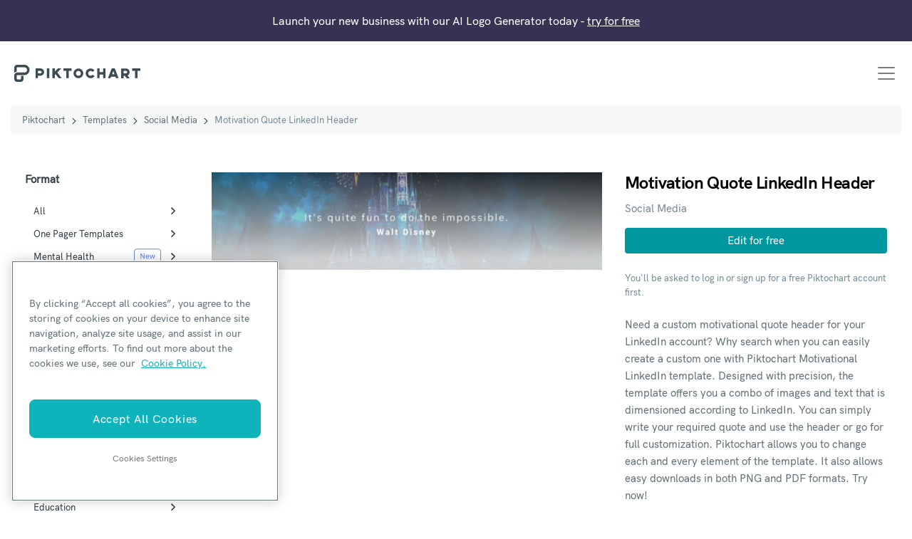

--- FILE ---
content_type: text/html; charset=UTF-8
request_url: https://piktochart.com/templates/social-media/1454-motivation-quote-linkedin-header/
body_size: 20094
content:
<!doctype html>
<html lang="en-US" class="scroll-smooth">
<head>

	    <!-- OneTrust Cookies Consent Notice start for piktochart.com -->
    <script src="https://cdn-apac.onetrust.com/scripttemplates/otSDKStub.js" type="text/javascript" charset="UTF-8" data-domain-script="0d6ec8be-a0be-4bea-833d-87baeca06ce7" ></script>
    <script type="text/javascript">
    function OptanonWrapper() { }
    </script>
    <!-- OneTrust Cookies Consent Notice end for piktochart.com -->

    <script defer>
        window.addEventListener('load', function() {
        var links = document.querySelectorAll('.single-post .tocContent a');

        links.forEach(function(link) {
            var href = link.getAttribute('href');
            if (
                href && href.includes('hubs.ly') ||
                href && href.includes('create.piktochart.com')
            ) {
                link.classList.add('plausible-event-name=Blog+Link+HubSpot+Register');
                link.setAttribute('onclick', "fathom.trackEvent('Registration Link');");
            } else if ( href && href.includes('tips/')) {
                link.classList.add('plausible-event-name=Visit+Piktochart+from+pSEO+articles');
                link.setAttribute('onclick', "fathom.trackEvent('Visit Piktochart from pSEO articles');");
            } else if ( href && href.includes('piktochart.com')) {
                link.classList.add('plausible-event-name=Internal+Link');
                link.setAttribute('onclick', "fathom.trackEvent('Internal Link');");
            }
        });
    });
    </script>

	<!-- Google Tag Manager -->
	<script>(function(w,d,s,l,i){w[l]=w[l]||[];w[l].push({'gtm.start':
	new Date().getTime(),event:'gtm.js'});var f=d.getElementsByTagName(s)[0],
	j=d.createElement(s),dl=l!='dataLayer'?'&l='+l:'';j.async=true;j.src=
	'https://www.googletagmanager.com/gtm.js?id='+i+dl;f.parentNode.insertBefore(j,f);
	})(window,document,'script','dataLayer','GTM-WFLPTZQK');</script>
	<!-- End Google Tag Manager -->

	<!-- Google Tag Manager -->
	<!-- added asked by Vizutuo -->
	<script>(function(w,d,s,l,i){w[l]=w[l]||[];w[l].push({'gtm.start':
	new Date().getTime(),event:'gtm.js'});var f=d.getElementsByTagName(s)[0],
	j=d.createElement(s),dl=l!='dataLayer'?'&l='+l:'';j.async=true;j.src=
	'https://www.googletagmanager.com/gtm.js?id='+i+dl;f.parentNode.insertBefore(j,f);
	})(window,document,'script','dataLayer','GTM-TZB2X4X');</script>
	<!-- End Google Tag Manager -->


	<!-- Ahrefs -->
	<script src="https://analytics.ahrefs.com/analytics.js" data-key="HDXIJZax7p/XSyJpZVW8hA" async></script>
	<!-- End Ahrefs -->

	<meta charset="UTF-8">
	<meta name="viewport" content="width=device-width, initial-scale=1">
	<link rel="profile" href="https://gmpg.org/xfn/11">
	<meta http-equiv="X-UA-Compatible" content="IE=edge" />

	<link rel="preload" href="https://piktochart.com/wp-content/themes/piktochart/fonts/HKGrotesk-Bold.woff2" as="font" type="font/woff2" crossorigin>
	<link rel="preload" href="https://piktochart.com/wp-content/themes/piktochart/fonts/HKGrotesk-Medium.woff2" as="font" type="font/woff2" crossorigin>

	<link rel="preload" fetchpriority="high" as="image" href="https://piktochart.com/wp-content/uploads/2021/12/large-337-600x150.jpg" type="image/jpeg">	<link rel="icon" href="https://piktochart.com/wp-content/themes/piktochart/img/favicon.png" sizes="32x32" />
	<link rel="icon" href="https://piktochart.com/wp-content/themes/piktochart/img/favicon.png" sizes="192x192" />
	<link rel="apple-touch-icon" href="https://piktochart.com/wp-content/themes/piktochart/img/favicon.png" />
	<meta name="msapplication-TileImage" content="https://piktochart.com/wp-content/themes/piktochart/img/favicon.png" />

	<!-- Outbrain Tracking Pixel -->
	<script data-obct type=“text/javascript”>
	!function(_window, _document) {
		var OB_ADV_ID='0031bd71197150a963040826fa1e960d28';
		if (_window.obApi) {var toArray = function(object) {return Object.prototype.toString.call(object) === '[object Array]' ? object : [object];};_window.obApi.marketerId = toArray(_window.obApi.marketerId).concat(toArray(OB_ADV_ID));return;}
		var api = _window.obApi = function() {api.dispatch ? api.dispatch.apply(api, arguments) : api.queue.push(arguments);};api.version = '1.1';api.loaded = true;api.marketerId = OB_ADV_ID;api.queue = [];var tag = _document.createElement('script');tag.async = true;tag.src = '//amplify.outbrain.com/cp/obtp.js';tag.type = 'text/javascript';var script = _document.getElementsByTagName('script')[0];script.parentNode.insertBefore(tag, script);}(window, document);
	obApi('track', 'PAGE_VIEW');
	</script>
	
	
	<title>Motivation Quote LinkedIn Header | Free social media template &#x2d; Piktochart</title>
<style id="nelio-ab-testing-overlay" type="text/css">@keyframes nelio-ab-testing-overlay{to{width:0;height:0}}body:not(.nab-done)::before,body:not(.nab-done)::after{animation:1ms 3000ms linear nelio-ab-testing-overlay forwards!important;background:#fff!important;display:block!important;content:""!important;position:fixed!important;top:0!important;left:0!important;width:100vw;height:120vh;pointer-events:none!important;z-index:9999999999!important}html.nab-redirecting body::before,html.nab-redirecting body::after{animation:none!important}</style>
<!-- The SEO Framework by Sybre Waaijer -->
<link rel="canonical" href="https://piktochart.com/templates/social-media/1454-motivation-quote-linkedin-header/" />
<meta name="description" content="Create eye&#x2d;catching social media visuals in minutes! Use this motivation quote linkedin header template to get started. No design skills needed." />
<meta property="og:type" content="article" />
<meta property="og:locale" content="en_US" />
<meta property="og:site_name" content="Piktochart" />
<meta property="og:title" content="Motivation Quote LinkedIn Header | Free social media template" />
<meta property="og:description" content="Create eye&#x2d;catching social media visuals in minutes! Use this motivation quote linkedin header template to get started. No design skills needed." />
<meta property="og:url" content="https://piktochart.com/templates/social-media/1454-motivation-quote-linkedin-header/" />
<meta property="og:image" content="https://piktochart.com/wp-content/uploads/2021/12/large-337.jpg" />
<meta property="og:image:width" content="1584" />
<meta property="og:image:height" content="396" />
<meta property="og:image:alt" content="Motivation Quote LinkedIn Header Template" />
<meta property="article:published_time" content="2021-12-20T14:05:42+00:00" />
<meta property="article:modified_time" content="2023-03-24T11:06:12+00:00" />
<meta property="article:publisher" content="https://www.facebook.com/Piktochart" />
<meta name="twitter:card" content="summary_large_image" />
<meta name="twitter:site" content="@piktochart" />
<meta name="twitter:title" content="Motivation Quote LinkedIn Header | Free social media template" />
<meta name="twitter:description" content="Create eye&#x2d;catching social media visuals in minutes! Use this motivation quote linkedin header template to get started. No design skills needed." />
<meta name="twitter:image" content="https://piktochart.com/wp-content/uploads/2021/12/large-337.jpg" />
<meta name="twitter:image:alt" content="Motivation Quote LinkedIn Header Template" />
<script type="application/ld+json">{
    "@context": "https://schema.org",
    "@graph": [
        {
            "@type": "WebSite",
            "@id": "https://piktochart.com/#/schema/WebSite",
            "url": "https://piktochart.com/",
            "name": "Piktochart",
            "description": "Your all&#x2d;in&#x2d;one visual communication solution",
            "inLanguage": "en-US",
            "potentialAction": {
                "@type": "SearchAction",
                "target": {
                    "@type": "EntryPoint",
                    "urlTemplate": "https://piktochart.com/search/{search_term_string}/"
                },
                "query-input": "required name=search_term_string"
            },
            "publisher": {
                "@type": "Organization",
                "@id": "https://piktochart.com/#/schema/Organization",
                "name": "Piktochart",
                "url": "https://piktochart.com/",
                "logo": {
                    "@type": "ImageObject",
                    "url": "https://piktochart.com/wp-content/uploads/2020/10/cropped-favicon.png",
                    "contentUrl": "https://piktochart.com/wp-content/uploads/2020/10/cropped-favicon.png",
                    "width": 79,
                    "height": 88
                }
            }
        },
        {
            "@type": "WebPage",
            "@id": "https://piktochart.com/templates/social-media/1454-motivation-quote-linkedin-header/",
            "url": "https://piktochart.com/templates/social-media/1454-motivation-quote-linkedin-header/",
            "name": "Motivation Quote LinkedIn Header | Free social media template &#x2d; Piktochart",
            "description": "Create eye&#x2d;catching social media visuals in minutes! Use this motivation quote linkedin header template to get started. No design skills needed.",
            "inLanguage": "en-US",
            "isPartOf": {
                "@id": "https://piktochart.com/#/schema/WebSite"
            },
            "breadcrumb": {
                "@type": "BreadcrumbList",
                "@id": "https://piktochart.com/#/schema/BreadcrumbList",
                "itemListElement": [
                    {
                        "@type": "ListItem",
                        "position": 1,
                        "item": "https://piktochart.com/",
                        "name": "Piktochart"
                    },
                    {
                        "@type": "ListItem",
                        "position": 2,
                        "item": "https://piktochart.com/templates/",
                        "name": "Templates"
                    },
                    {
                        "@type": "ListItem",
                        "position": 3,
                        "item": "https://piktochart.com/templates/social-media/",
                        "name": "Beautiful Social Media Templates &#x2d; Stand Out from The Crowd"
                    },
                    {
                        "@type": "ListItem",
                        "position": 4,
                        "name": "Motivation Quote LinkedIn Header | Free social media template"
                    }
                ]
            },
            "potentialAction": {
                "@type": "ReadAction",
                "target": "https://piktochart.com/templates/social-media/1454-motivation-quote-linkedin-header/"
            },
            "datePublished": "2021-12-20T14:05:42+00:00",
            "dateModified": "2023-03-24T11:06:12+00:00"
        }
    ]
}</script>
<!-- / The SEO Framework by Sybre Waaijer | 8.45ms meta | 0.38ms boot -->

<link rel='dns-prefetch' href='//cdn.usefathom.com' />
<link rel='dns-prefetch' href='//cdnjs.cloudflare.com' />
<link rel="alternate" title="oEmbed (JSON)" type="application/json+oembed" href="https://piktochart.com/wp-json/oembed/1.0/embed?url=https%3A%2F%2Fpiktochart.com%2Ftemplates%2Fsocial-media%2F1454-motivation-quote-linkedin-header%2F" />
<link rel="alternate" title="oEmbed (XML)" type="text/xml+oembed" href="https://piktochart.com/wp-json/oembed/1.0/embed?url=https%3A%2F%2Fpiktochart.com%2Ftemplates%2Fsocial-media%2F1454-motivation-quote-linkedin-header%2F&#038;format=xml" />
<style id='wp-img-auto-sizes-contain-inline-css'>
img:is([sizes=auto i],[sizes^="auto," i]){contain-intrinsic-size:3000px 1500px}
/*# sourceURL=wp-img-auto-sizes-contain-inline-css */
</style>
<style id='classic-theme-styles-inline-css'>
/**
 * These rules are needed for backwards compatibility.
 * They should match the button element rules in the base theme.json file.
 */
.wp-block-button__link {
	color: #ffffff;
	background-color: #32373c;
	border-radius: 9999px; /* 100% causes an oval, but any explicit but really high value retains the pill shape. */

	/* This needs a low specificity so it won't override the rules from the button element if defined in theme.json. */
	box-shadow: none;
	text-decoration: none;

	/* The extra 2px are added to size solids the same as the outline versions.*/
	padding: calc(0.667em + 2px) calc(1.333em + 2px);

	font-size: 1.125em;
}

.wp-block-file__button {
	background: #32373c;
	color: #ffffff;
	text-decoration: none;
}

/*# sourceURL=/wp-includes/css/classic-themes.css */
</style>
<link rel='stylesheet' id='yith-infs-style-css' href='https://piktochart.com/wp-content/plugins/yith-infinite-scrolling/assets/css/frontend.css?ver=2.4.0' media='all' />
<link rel='stylesheet' id='perry-style-css' href='https://piktochart.com/wp-content/themes/piktochart/css/perry.css?ver=5.75' media='all' />
<link rel='stylesheet' id='pikto-tailwind-css' href='https://piktochart.com/wp-content/themes/piktochart/piktochart.css?ver=1764758028' media='all' />
<script id="wpml-cookie-js-extra">
var wpml_cookies = {"wp-wpml_current_language":{"value":"en","expires":1,"path":"/"}};
var wpml_cookies = {"wp-wpml_current_language":{"value":"en","expires":1,"path":"/"}};
//# sourceURL=wpml-cookie-js-extra
</script>
<script src="https://piktochart.com/wp-content/plugins/sitepress-multilingual-cms/res/js/cookies/language-cookie.js?ver=486900" id="wpml-cookie-js" defer data-wp-strategy="defer"></script>
<script id="nelio-ab-testing-main-js-before" data-cfasync="false">
window.nabIsLoading=true;window.nabSettings={"alternativeUrls":["https:\/\/piktochart.com\/templates\/social-media\/1454-motivation-quote-linkedin-header\/"],"api":{"mode":"native","url":"https:\/\/api.nelioabtesting.com\/v1"},"cookieTesting":false,"excludeBots":true,"experiments":[{"active":false,"id":303543,"type":"nab\/css","alternatives":[0,0],"goals":[{"id":0,"name":"compare clicks","conversionActions":[{"type":"nab\/click","attributes":{"mode":"css","value":".page-home .hero-image a.btn.trackMe"},"active":true}]}],"segments":[],"segmentEvaluation":"tested-page"}],"gdprCookie":{"name":"","value":""},"heatmaps":[],"hideQueryArgs":false,"ignoreTrailingSlash":true,"isGA4Integrated":false,"isStagingSite":false,"isTestedPostRequest":false,"maxCombinations":24,"nabPosition":"first","numOfAlternatives":0,"optimizeXPath":true,"participationChance":100,"postId":785,"preloadQueryArgUrls":[{"type":"scope","scope":["https:\/\/piktochart.com"],"altCount":2}],"segmentMatching":"all","singleConvPerView":true,"site":"c53a11ac-24ee-491b-bb36-b2077fda6005","throttle":{"global":0,"woocommerce":5},"timezone":"+00:00","useControlUrl":false,"useSendBeacon":true,"version":"8.2.2"};
//# sourceURL=nelio-ab-testing-main-js-before
</script>
<script src="https://piktochart.com/wp-content/plugins/nelio-ab-testing/assets/dist/js/public.js?ver=64acc8884e3780aca0fe" id="nelio-ab-testing-main-js" data-cfasync="false"></script>
<script src="https://piktochart.com/wp-content/plugins/nelio-ab-testing/assets/dist/js/visitor-type.js?ver=fed1bd0d2f7778dac059" id="nelio-ab-testing-visitor-type-js"></script>
<script src="https://piktochart.com/wp-includes/js/jquery/jquery.js?ver=3.7.1" id="jquery-core-js"></script>
<script src="https://cdn.usefathom.com/script.js" id="fathom-snippet-js" defer data-wp-strategy="defer" data-site="LDBQZKFD"   data-no-minify></script>
<meta name="generator" content="WPML ver:4.8.6 stt:5,37,1,4,3,25,27,42,2;" />
<script>(function(w,d,k){w.webtune_id=k;
     const script=d.createElement("script");
     script.src="https://d2ivt1ny4io8b5.cloudfront.net/prod/script.js";
     d.head.appendChild(script);})(window,document,"3016c290-158c-43c7-b96c-896b49d65053")
    </script><style id='core-block-supports-inline-css'>
/**
 * Core styles: block-supports
 */

/*# sourceURL=core-block-supports-inline-css */
</style>
<link rel='stylesheet' id='wpml-legacy-vertical-list-0-css' href='https://piktochart.com/wp-content/plugins/sitepress-multilingual-cms/templates/language-switchers/legacy-list-vertical/style.min.css?ver=1' media='all' />
</head>

<body data-rsssl=1 class="page-1454-motivation-quote-linkedin-header wp-singular template_gallery-template-default single single-template_gallery postid-785 wp-embed-responsive wp-theme-piktochart antialiased relative"  data-post-type="template_gallery">

	<!-- Google Tag Manager (noscript) -->
	<noscript><iframe src="https://www.googletagmanager.com/ns.html?id=GTM-WFLPTZQK"
	height="0" width="0" style="display:none;visibility:hidden"></iframe></noscript>
	<!-- End Google Tag Manager (noscript) -->

	<!-- Google Tag Manager (noscript) -->
	<noscript><iframe src="https://www.googletagmanager.com/ns.html?id=GTM-TZB2X4X"
	height="0" width="0" style="display:none;visibility:hidden"></iframe></noscript>
	<!-- End Google Tag Manager (noscript) -->

	
	<div id="page" class="site">
		<a class="skip-link screen-reader-text" href="#primary">Skip to content</a>

			<div class="alert alert-pikto rounded-none bg-purple" role="alert">
				<p class="text-center text-white text-base lg:text-sm xl:text-base mb-0">Launch your new business with our AI Logo Generator today - <a href="https://piktochart.com/generative-ai/editor/?format=logo-generator"><u>try for free</u></a></p>
	</div>

		<header id="masthead" class="site-header">
			<div class="container-fluid px-5">
				<div class="row items-center">
					<div class="col-12">
						<nav class="navbar navbar-expand-xl justify-content-between">
							<a class="navbar-brand" href="https://piktochart.com/" rel="home">
									<svg class="w-full max-w-[177px] h-10" xmlns="http://www.w3.org/2000/svg" viewBox="0 0 176.1 24">
		<path fill="#3C4C52" fill-rule="evenodd" d="M14.2 0c3.9 0 7.1 3.2 7.1 7.2s-3.2 7.2-7.1 7.2H4.1c-.3 0-.6.3-.6.6v4.8c0 .3.3.6.6.6h4.7c.3 0 .6-.3.6-.6v-4.2H13v4.2c0 2.3-1.9 4.2-4.1 4.2H4.1C1.9 24 0 22.1 0 19.8V15c0-2.1 1.5-3.9 3.6-4.2h10.7c2 0 3.6-1.6 3.6-3.6s-1.6-3.6-3.6-3.6H4.1c-.3 0-.6.3-.6.6v5.4c-1.4.2-2.7.9-3.6 2V4.2C0 1.9 1.9 0 4.1 0h10.1zM33.2 18.8h-3.4V5.1h6.8c2.8 0 5.1 2.3 5.1 5.1s-2.3 5.1-5.1 5.1h-3.4v3.5zm0-6.8h3.4c.9 0 1.7-.8 1.7-1.7 0-.9-.8-1.7-1.7-1.7h-3.4V12zM45.5 5.1h3.4v13.7h-3.4zM66.3 18.8H62l-4.3-5.6-1.1 1.2v4.4h-3.4V5.1h3.4v4.4l4.3-4.4h4.8l-5.6 5.6zM80.1 5.1H68.6v3.5h4.1v10.2h3.4V8.6h4zM89.6 18.8c-3.7 0-6.8-3.1-6.8-6.8s3-6.8 6.8-6.8 6.8 3.1 6.8 6.8-3.1 6.8-6.8 6.8m0-10.2c-1.9 0-3.4 1.5-3.4 3.4s1.5 3.4 3.4 3.4S93 13.9 93 12s-1.6-3.4-3.4-3.4M106.6 18.8c-3.7 0-6.8-3.1-6.8-6.8s3-6.8 6.8-6.8c2.1 0 4.2 1 5.4 2.8l-2.7 2c-.6-.9-1.6-1.4-2.7-1.4-1.9 0-3.4 1.5-3.4 3.4s1.5 3.4 3.4 3.4c1.1 0 2.1-.6 2.8-1.5l2.8 2c-1.3 1.8-3.4 2.9-5.6 2.9M124 5.1v5.2h-4.8V5.1h-3.3v13.7h3.3v-5h4.8v5h3.4V5.1zM158.3 14.9c1.7-.8 2.8-2.6 2.8-4.6 0-2.8-2.3-5.1-5.1-5.1h-6.8v13.7h3.4v-3.4h1.8l2.5 3.4h4.2l-2.8-4zm-5.7-6.3h3.4c.9 0 1.7.8 1.7 1.7 0 .9-.8 1.7-1.7 1.7h-3.4V8.6zM140.5 5.1h-4.4l-5.3 13.7h3.6l.8-2.1h6.1l.8 2.1h3.6l-5.2-13.7zm-3.9 8.2l1.7-4.5 1.7 4.5h-3.4zM176.1 5.1h-11.5v3.5h4.1v10.2h3.4V8.6h4z" clip-rule="evenodd"/>
	</svg>
								<span class="screen-reader-text">Piktochart</span>
							</a>

															<button class="navbar-toggler" type="button" data-toggle="collapse" data-target="#navbarNavAltMarkup" aria-controls="navbarNavAltMarkup" aria-expanded="false" aria-label="Toggle navigation">
									<span class="navbar-toggler-icon"></span>
								</button>

								<div class="collapse navbar-collapse justify-content-end" id="navbarNavAltMarkup">
									<div class="navbar-nav text-left">
										<div id="bs-example-navbar-collapse-1" class="menu-primary-new-2-container"><ul id="primary-menu" class="navbar-nav mr-auto"><li itemscope="itemscope" itemtype="https://www.schema.org/SiteNavigationElement" id="menu-item-88847" class="menu-item menu-item-type-custom menu-item-object-custom menu-item-has-children dropdown menu-item-88847 nav-item"><a title="Why Piktochart" href="#" data-toggle="dropdown" aria-haspopup="true" aria-expanded="false" class="dropdown-toggle nav-link" id="menu-item-dropdown-88847">Why Piktochart</a>
<ul class="dropdown-menu" aria-labelledby="menu-item-dropdown-88847" role="menu">
	<li itemscope="itemscope" itemtype="https://www.schema.org/SiteNavigationElement" id="menu-item-88853" class="menu-item menu-item-type-custom menu-item-object-custom menu-item-has-children dropdown menu-item-88853 nav-item"><a title="Products" href="#" class="dropdown-item">Products</a>
	<ul class="dropdown-menu" aria-labelledby="menu-item-dropdown-88847" role="menu">
		<li itemscope="itemscope" itemtype="https://www.schema.org/SiteNavigationElement" id="menu-item-88962" class="link-visual menu-item menu-item-type-post_type menu-item-object-page menu-item-88962 nav-item"><a title="Piktochart Visual" href="https://piktochart.com/visual/" class="dropdown-item">Piktochart Visual</a></li>
		<li itemscope="itemscope" itemtype="https://www.schema.org/SiteNavigationElement" id="menu-item-88963" class="link-video menu-item menu-item-type-post_type menu-item-object-page menu-item-88963 nav-item"><a title="Video Editor" href="https://piktochart.com/video-editor/" class="dropdown-item">Video Editor</a></li>
		<li itemscope="itemscope" itemtype="https://www.schema.org/SiteNavigationElement" id="menu-item-271369" class="link-ai menu-item menu-item-type-post_type menu-item-object-page menu-item-271369 nav-item"><a title="AI Design Generator" href="https://piktochart.com/ai-design-generator/" class="dropdown-item">AI Design Generator</a></li>
	</ul>
</li>
	<li itemscope="itemscope" itemtype="https://www.schema.org/SiteNavigationElement" id="menu-item-88848" class="menu-item menu-item-type-custom menu-item-object-custom menu-item-has-children dropdown menu-item-88848 nav-item"><a title="Visual Tools" href="#" class="dropdown-item">Visual Tools</a>
	<ul class="dropdown-menu" aria-labelledby="menu-item-dropdown-88847" role="menu">
		<li itemscope="itemscope" itemtype="https://www.schema.org/SiteNavigationElement" id="menu-item-88940" class="menu-item menu-item-type-post_type menu-item-object-page menu-item-88940 nav-item"><a title="Infographic Maker" href="https://piktochart.com/infographic-maker/" class="dropdown-item">Infographic Maker</a></li>
		<li itemscope="itemscope" itemtype="https://www.schema.org/SiteNavigationElement" id="menu-item-134457" class="menu-item menu-item-type-post_type menu-item-object-page menu-item-134457 nav-item"><a title="Banner Maker" href="https://piktochart.com/banner-maker/" class="dropdown-item">Banner Maker</a></li>
		<li itemscope="itemscope" itemtype="https://www.schema.org/SiteNavigationElement" id="menu-item-96689" class="menu-item menu-item-type-post_type menu-item-object-page menu-item-96689 nav-item"><a title="Brochure Maker" href="https://piktochart.com/brochure-maker/" class="dropdown-item">Brochure Maker</a></li>
		<li itemscope="itemscope" itemtype="https://www.schema.org/SiteNavigationElement" id="menu-item-110012" class="menu-item menu-item-type-post_type menu-item-object-page menu-item-110012 nav-item"><a title="Card Maker" href="https://piktochart.com/card-maker/" class="dropdown-item">Card Maker</a></li>
		<li itemscope="itemscope" itemtype="https://www.schema.org/SiteNavigationElement" id="menu-item-134058" class="menu-item menu-item-type-post_type menu-item-object-page menu-item-134058 nav-item"><a title="Diagram Maker" href="https://piktochart.com/diagram-maker/" class="dropdown-item">Diagram Maker</a></li>
		<li itemscope="itemscope" itemtype="https://www.schema.org/SiteNavigationElement" id="menu-item-130001" class="menu-item menu-item-type-post_type menu-item-object-page menu-item-130001 nav-item"><a title="Flowchart Maker" href="https://piktochart.com/graph-maker/flowchart/" class="dropdown-item">Flowchart Maker</a></li>
		<li itemscope="itemscope" itemtype="https://www.schema.org/SiteNavigationElement" id="menu-item-88955" class="menu-item menu-item-type-post_type menu-item-object-page menu-item-88955 nav-item"><a title="Flyer Maker" href="https://piktochart.com/flyer-maker/" class="dropdown-item">Flyer Maker</a></li>
		<li itemscope="itemscope" itemtype="https://www.schema.org/SiteNavigationElement" id="menu-item-88964" class="menu-item menu-item-type-post_type menu-item-object-page menu-item-88964 nav-item"><a title="Graph Maker" href="https://piktochart.com/graph-maker/" class="dropdown-item">Graph Maker</a></li>
		<li itemscope="itemscope" itemtype="https://www.schema.org/SiteNavigationElement" id="menu-item-110011" class="menu-item menu-item-type-post_type menu-item-object-page menu-item-110011 nav-item"><a title="Invitation Maker" href="https://piktochart.com/invitation-maker/" class="dropdown-item">Invitation Maker</a></li>
		<li itemscope="itemscope" itemtype="https://www.schema.org/SiteNavigationElement" id="menu-item-243248" class="menu-item menu-item-type-post_type menu-item-object-page menu-item-243248 nav-item"><a title="Map Maker" href="https://piktochart.com/map-maker/" class="dropdown-item">Map Maker</a></li>
		<li itemscope="itemscope" itemtype="https://www.schema.org/SiteNavigationElement" id="menu-item-90768" class="menu-item menu-item-type-post_type menu-item-object-page menu-item-90768 nav-item"><a title="Pitch Deck Creator" href="https://piktochart.com/presentation-maker/pitch-deck/" class="dropdown-item">Pitch Deck Creator</a></li>
		<li itemscope="itemscope" itemtype="https://www.schema.org/SiteNavigationElement" id="menu-item-88941" class="menu-item menu-item-type-post_type menu-item-object-page menu-item-88941 nav-item"><a title="Poster Maker" href="https://piktochart.com/poster-maker/" class="dropdown-item">Poster Maker</a></li>
		<li itemscope="itemscope" itemtype="https://www.schema.org/SiteNavigationElement" id="menu-item-88954" class="menu-item menu-item-type-post_type menu-item-object-page menu-item-88954 nav-item"><a title="Presentation Maker" href="https://piktochart.com/presentation-maker/" class="dropdown-item">Presentation Maker</a></li>
		<li itemscope="itemscope" itemtype="https://www.schema.org/SiteNavigationElement" id="menu-item-88956" class="menu-item menu-item-type-post_type menu-item-object-page menu-item-88956 nav-item"><a title="Report Maker" href="https://piktochart.com/report-maker/" class="dropdown-item">Report Maker</a></li>
		<li itemscope="itemscope" itemtype="https://www.schema.org/SiteNavigationElement" id="menu-item-96690" class="menu-item menu-item-type-post_type menu-item-object-page menu-item-96690 nav-item"><a title="Resume Maker" href="https://piktochart.com/resume-maker/" class="dropdown-item">Resume Maker</a></li>
		<li itemscope="itemscope" itemtype="https://www.schema.org/SiteNavigationElement" id="menu-item-88957" class="menu-item menu-item-type-post_type menu-item-object-page menu-item-88957 nav-item"><a title="Social Media Graphic Maker" href="https://piktochart.com/social-media/" class="dropdown-item">Social Media Graphic Maker</a></li>
		<li itemscope="itemscope" itemtype="https://www.schema.org/SiteNavigationElement" id="menu-item-207283" class="menu-item menu-item-type-post_type menu-item-object-page menu-item-207283 nav-item"><a title="Timeline Maker" href="https://piktochart.com/timeline-maker/" class="dropdown-item">Timeline Maker</a></li>
		<li itemscope="itemscope" itemtype="https://www.schema.org/SiteNavigationElement" id="menu-item-134182" class="menu-item menu-item-type-post_type menu-item-object-page menu-item-134182 nav-item"><a title="Venn Diagram Maker" href="https://piktochart.com/venn-diagram-maker/" class="dropdown-item">Venn Diagram Maker</a></li>
	</ul>
</li>
	<li itemscope="itemscope" itemtype="https://www.schema.org/SiteNavigationElement" id="menu-item-88852" class="menu-item menu-item-type-custom menu-item-object-custom menu-item-has-children dropdown menu-item-88852 nav-item"><a title="Video Tools" href="#" class="dropdown-item">Video Tools</a>
	<ul class="dropdown-menu" aria-labelledby="menu-item-dropdown-88847" role="menu">
		<li itemscope="itemscope" itemtype="https://www.schema.org/SiteNavigationElement" id="menu-item-88967" class="menu-item menu-item-type-post_type menu-item-object-page menu-item-88967 nav-item"><a title="Screen Recorder" href="https://piktochart.com/video-editor/screen-recorder/" class="dropdown-item">Screen Recorder</a></li>
		<li itemscope="itemscope" itemtype="https://www.schema.org/SiteNavigationElement" id="menu-item-88968" class="menu-item menu-item-type-post_type menu-item-object-page menu-item-88968 nav-item"><a title="Social Media Video Maker" href="https://piktochart.com/features/social-media-video-maker/" class="dropdown-item">Social Media Video Maker</a></li>
		<li itemscope="itemscope" itemtype="https://www.schema.org/SiteNavigationElement" id="menu-item-88969" class="menu-item menu-item-type-post_type menu-item-object-page menu-item-88969 nav-item"><a title="Video Cropper" href="https://piktochart.com/video-editor/video-cropper/" class="dropdown-item">Video Cropper</a></li>
		<li itemscope="itemscope" itemtype="https://www.schema.org/SiteNavigationElement" id="menu-item-88970" class="menu-item menu-item-type-post_type menu-item-object-page menu-item-88970 nav-item"><a title="Video to Text Converter" href="https://piktochart.com/video-editor/video-to-text-converter/" class="dropdown-item">Video to Text Converter</a></li>
		<li itemscope="itemscope" itemtype="https://www.schema.org/SiteNavigationElement" id="menu-item-88869" class="menu-item menu-item-type-custom menu-item-object-custom menu-item-88869 nav-item"><a title="Video Views Calculator" href="https://piktochart.com/roi-calculator/" class="dropdown-item">Video Views Calculator</a></li>
	</ul>
</li>
	<li itemscope="itemscope" itemtype="https://www.schema.org/SiteNavigationElement" id="menu-item-244563" class="menu-item menu-item-type-custom menu-item-object-custom menu-item-has-children dropdown menu-item-244563 nav-item"><a title="AI Design Generator" href="#" class="dropdown-item">AI Design Generator</a>
	<ul class="dropdown-menu" aria-labelledby="menu-item-dropdown-88847" role="menu">
		<li itemscope="itemscope" itemtype="https://www.schema.org/SiteNavigationElement" id="menu-item-245236" class="menu-item menu-item-type-post_type menu-item-object-page menu-item-245236 nav-item"><a title="AI Banner Generator" href="https://piktochart.com/ai-banner/" class="dropdown-item">AI Banner Generator</a></li>
		<li itemscope="itemscope" itemtype="https://www.schema.org/SiteNavigationElement" id="menu-item-270930" class="menu-item menu-item-type-post_type menu-item-object-page menu-item-270930 nav-item"><a title="AI Brochure Maker" href="https://piktochart.com/ai-brochure-maker/" class="dropdown-item">AI Brochure Maker</a></li>
		<li itemscope="itemscope" itemtype="https://www.schema.org/SiteNavigationElement" id="menu-item-277588" class="menu-item menu-item-type-post_type menu-item-object-page menu-item-277588 nav-item"><a title="AI Business Plan Generator" href="https://piktochart.com/ai-business-plan-generator/" class="dropdown-item">AI Business Plan Generator</a></li>
		<li itemscope="itemscope" itemtype="https://www.schema.org/SiteNavigationElement" id="menu-item-287767" class="menu-item menu-item-type-post_type menu-item-object-page menu-item-287767 nav-item"><a title="AI Carousel Maker" href="https://piktochart.com/ai-carousel-maker/" class="dropdown-item">AI Carousel Maker</a></li>
		<li itemscope="itemscope" itemtype="https://www.schema.org/SiteNavigationElement" id="menu-item-271612" class="menu-item menu-item-type-post_type menu-item-object-page menu-item-271612 nav-item"><a title="AI Document Generator" href="https://piktochart.com/ai-document-generator/" class="dropdown-item">AI Document Generator</a></li>
		<li itemscope="itemscope" itemtype="https://www.schema.org/SiteNavigationElement" id="menu-item-288231" class="menu-item menu-item-type-post_type menu-item-object-page menu-item-288231 nav-item"><a title="AI Ebook Generator" href="https://piktochart.com/ai-ebook-generator/" class="dropdown-item">AI Ebook Generator</a></li>
		<li itemscope="itemscope" itemtype="https://www.schema.org/SiteNavigationElement" id="menu-item-288284" class="menu-item menu-item-type-post_type menu-item-object-page menu-item-288284 nav-item"><a title="AI Facebook Post Generator" href="https://piktochart.com/ai-facebook-post-generator/" class="dropdown-item">AI Facebook Post Generator</a></li>
		<li itemscope="itemscope" itemtype="https://www.schema.org/SiteNavigationElement" id="menu-item-253003" class="menu-item menu-item-type-post_type menu-item-object-page menu-item-253003 nav-item"><a title="AI Flyer Generator" href="https://piktochart.com/ai-flyer-generator/" class="dropdown-item">AI Flyer Generator</a></li>
		<li itemscope="itemscope" itemtype="https://www.schema.org/SiteNavigationElement" id="menu-item-277585" class="menu-item menu-item-type-post_type menu-item-object-page menu-item-277585 nav-item"><a title="AI Graph Generator" href="https://piktochart.com/ai-graph-generator/" class="dropdown-item">AI Graph Generator</a></li>
		<li itemscope="itemscope" itemtype="https://www.schema.org/SiteNavigationElement" id="menu-item-274118" class="menu-item menu-item-type-post_type menu-item-object-page menu-item-274118 nav-item"><a title="AI Image Generator" href="https://piktochart.com/ai-image-generator/" class="dropdown-item">AI Image Generator</a></li>
		<li itemscope="itemscope" itemtype="https://www.schema.org/SiteNavigationElement" id="menu-item-244564" class="menu-item menu-item-type-post_type menu-item-object-page menu-item-244564 nav-item"><a title="AI Infographic" href="https://piktochart.com/generative-ai/" class="dropdown-item">AI Infographic</a></li>
		<li itemscope="itemscope" itemtype="https://www.schema.org/SiteNavigationElement" id="menu-item-277587" class="menu-item menu-item-type-post_type menu-item-object-page menu-item-277587 nav-item"><a title="AI Social Media Infographic" href="https://piktochart.com/ai-social-media-infographic/" class="dropdown-item">AI Social Media Infographic</a></li>
		<li itemscope="itemscope" itemtype="https://www.schema.org/SiteNavigationElement" id="menu-item-277586" class="menu-item menu-item-type-post_type menu-item-object-page menu-item-277586 nav-item"><a title="AI Social Media Post Generator" href="https://piktochart.com/ai-social-media-post-generator/" class="dropdown-item">AI Social Media Post Generator</a></li>
		<li itemscope="itemscope" itemtype="https://www.schema.org/SiteNavigationElement" id="menu-item-244949" class="menu-item menu-item-type-post_type menu-item-object-page menu-item-244949 nav-item"><a title="AI Instagram Post Generator" href="https://piktochart.com/ai-instagram-post-generator/" class="dropdown-item">AI Instagram Post Generator</a></li>
		<li itemscope="itemscope" itemtype="https://www.schema.org/SiteNavigationElement" id="menu-item-245466" class="menu-item menu-item-type-post_type menu-item-object-page menu-item-245466 nav-item"><a title="AI Newsletter Generator" href="https://piktochart.com/ai-newsletter-generator/" class="dropdown-item">AI Newsletter Generator</a></li>
		<li itemscope="itemscope" itemtype="https://www.schema.org/SiteNavigationElement" id="menu-item-244565" class="menu-item menu-item-type-post_type menu-item-object-page menu-item-244565 nav-item"><a title="AI Poster" href="https://piktochart.com/ai-poster/" class="dropdown-item">AI Poster</a></li>
		<li itemscope="itemscope" itemtype="https://www.schema.org/SiteNavigationElement" id="menu-item-276695" class="menu-item menu-item-type-post_type menu-item-object-page menu-item-276695 nav-item"><a title="AI Presentation Maker" href="https://piktochart.com/ai-presentation-maker/" class="dropdown-item">AI Presentation Maker</a></li>
		<li itemscope="itemscope" itemtype="https://www.schema.org/SiteNavigationElement" id="menu-item-275104" class="menu-item menu-item-type-post_type menu-item-object-page menu-item-275104 nav-item"><a title="AI Quote Generator" href="https://piktochart.com/ai-quote-generator/" class="dropdown-item">AI Quote Generator</a></li>
		<li itemscope="itemscope" itemtype="https://www.schema.org/SiteNavigationElement" id="menu-item-246399" class="menu-item menu-item-type-post_type menu-item-object-page menu-item-246399 nav-item"><a title="AI Report Generator" href="https://piktochart.com/ai-report-generator/" class="dropdown-item">AI Report Generator</a></li>
		<li itemscope="itemscope" itemtype="https://www.schema.org/SiteNavigationElement" id="menu-item-245604" class="menu-item menu-item-type-post_type menu-item-object-page menu-item-245604 nav-item"><a title="AI Timeline Infographic Generator" href="https://piktochart.com/ai-timeline-infographic-generator/" class="dropdown-item">AI Timeline Infographic Generator</a></li>
		<li itemscope="itemscope" itemtype="https://www.schema.org/SiteNavigationElement" id="menu-item-297469" class="menu-item menu-item-type-custom menu-item-object-custom menu-item-297469 nav-item"><a title="AI YouTube Thumbnail Generator" href="https://piktochart.com/youtube-ai-thumbnail-generator/" class="dropdown-item">AI YouTube Thumbnail Generator</a></li>
	</ul>
</li>
	<li itemscope="itemscope" itemtype="https://www.schema.org/SiteNavigationElement" id="menu-item-88851" class="menu-item menu-item-type-custom menu-item-object-custom menu-item-has-children dropdown menu-item-88851 nav-item"><a title="Solutions" href="#" class="dropdown-item">Solutions</a>
	<ul class="dropdown-menu" aria-labelledby="menu-item-dropdown-88847" role="menu">
		<li itemscope="itemscope" itemtype="https://www.schema.org/SiteNavigationElement" id="menu-item-93614" class="menu-item menu-item-type-post_type menu-item-object-page menu-item-93614 nav-item"><a title="For Communications" href="https://piktochart.com/communications/" class="dropdown-item">For Communications</a></li>
		<li itemscope="itemscope" itemtype="https://www.schema.org/SiteNavigationElement" id="menu-item-88981" class="menu-item menu-item-type-post_type menu-item-object-page menu-item-88981 nav-item"><a title="For Education" href="https://piktochart.com/education/" class="dropdown-item">For Education</a></li>
		<li itemscope="itemscope" itemtype="https://www.schema.org/SiteNavigationElement" id="menu-item-93430" class="menu-item menu-item-type-post_type menu-item-object-page menu-item-93430 nav-item"><a title="For eLearning" href="https://piktochart.com/elearning/" class="dropdown-item">For eLearning</a></li>
		<li itemscope="itemscope" itemtype="https://www.schema.org/SiteNavigationElement" id="menu-item-88961" class="menu-item menu-item-type-post_type menu-item-object-page menu-item-88961 nav-item"><a title="For Financial Services" href="https://piktochart.com/finance/" class="dropdown-item">For Financial Services</a></li>
		<li itemscope="itemscope" itemtype="https://www.schema.org/SiteNavigationElement" id="menu-item-88959" class="menu-item menu-item-type-post_type menu-item-object-page menu-item-88959 nav-item"><a title="For Healthcare" href="https://piktochart.com/healthcare/" class="dropdown-item">For Healthcare</a></li>
		<li itemscope="itemscope" itemtype="https://www.schema.org/SiteNavigationElement" id="menu-item-88958" class="menu-item menu-item-type-post_type menu-item-object-page menu-item-88958 nav-item"><a title="For Human Resources" href="https://piktochart.com/human-resources/" class="dropdown-item">For Human Resources</a></li>
		<li itemscope="itemscope" itemtype="https://www.schema.org/SiteNavigationElement" id="menu-item-88960" class="menu-item menu-item-type-post_type menu-item-object-page menu-item-88960 nav-item"><a title="For Marketing" href="https://piktochart.com/marketing/" class="dropdown-item">For Marketing</a></li>
		<li itemscope="itemscope" itemtype="https://www.schema.org/SiteNavigationElement" id="menu-item-88982" class="menu-item menu-item-type-post_type menu-item-object-page menu-item-88982 nav-item"><a title="For Nonprofits" href="https://piktochart.com/nonprofit/" class="dropdown-item">For Nonprofits</a></li>
	</ul>
</li>
</ul>
</li>
<li itemscope="itemscope" itemtype="https://www.schema.org/SiteNavigationElement" id="menu-item-67173" class="menu-item menu-item-type-custom menu-item-object-custom menu-item-has-children dropdown menu-item-67173 nav-item"><a title="Templates" href="#" data-toggle="dropdown" aria-haspopup="true" aria-expanded="false" class="dropdown-toggle nav-link" id="menu-item-dropdown-67173">Templates</a>
<ul class="dropdown-menu" aria-labelledby="menu-item-dropdown-67173" role="menu">
	<li itemscope="itemscope" itemtype="https://www.schema.org/SiteNavigationElement" id="menu-item-91101" class="menu-item menu-item-type-custom menu-item-object-custom menu-item-has-children dropdown menu-item-91101 nav-item"><a title="Popular" href="#" class="dropdown-item">Popular</a>
	<ul class="dropdown-menu" aria-labelledby="menu-item-dropdown-67173" role="menu">
		<li itemscope="itemscope" itemtype="https://www.schema.org/SiteNavigationElement" id="menu-item-91097" class="menu-item menu-item-type-custom menu-item-object-custom menu-item-91097 nav-item"><a title="Brochure Templates" href="https://piktochart.com/templates/brochures/" class="dropdown-item">Brochure Templates</a></li>
		<li itemscope="itemscope" itemtype="https://www.schema.org/SiteNavigationElement" id="menu-item-91099" class="menu-item menu-item-type-custom menu-item-object-custom menu-item-91099 nav-item"><a title="Flyer Templates" href="https://piktochart.com/templates/flyers/" class="dropdown-item">Flyer Templates</a></li>
		<li itemscope="itemscope" itemtype="https://www.schema.org/SiteNavigationElement" id="menu-item-91095" class="menu-item menu-item-type-custom menu-item-object-custom menu-item-91095 nav-item"><a title="Infographic Templates" href="https://piktochart.com/templates/infographics/" class="dropdown-item">Infographic Templates</a></li>
		<li itemscope="itemscope" itemtype="https://www.schema.org/SiteNavigationElement" id="menu-item-91100" class="menu-item menu-item-type-custom menu-item-object-custom menu-item-91100 nav-item"><a title="Newsletter Templates" href="https://piktochart.com/templates/newsletters/" class="dropdown-item">Newsletter Templates</a></li>
		<li itemscope="itemscope" itemtype="https://www.schema.org/SiteNavigationElement" id="menu-item-91096" class="menu-item menu-item-type-custom menu-item-object-custom menu-item-91096 nav-item"><a title="Presentation Templates" href="https://piktochart.com/templates/presentations/" class="dropdown-item">Presentation Templates</a></li>
		<li itemscope="itemscope" itemtype="https://www.schema.org/SiteNavigationElement" id="menu-item-91098" class="menu-item menu-item-type-custom menu-item-object-custom menu-item-91098 nav-item"><a title="Resume Templates" href="https://piktochart.com/templates/resumes/" class="dropdown-item">Resume Templates</a></li>
	</ul>
</li>
	<li itemscope="itemscope" itemtype="https://www.schema.org/SiteNavigationElement" id="menu-item-91104" class="menu-item menu-item-type-custom menu-item-object-custom menu-item-has-children dropdown menu-item-91104 nav-item"><a title="By Use Case" href="#" class="dropdown-item">By Use Case</a>
	<ul class="dropdown-menu" aria-labelledby="menu-item-dropdown-67173" role="menu">
		<li itemscope="itemscope" itemtype="https://www.schema.org/SiteNavigationElement" id="menu-item-91108" class="menu-item menu-item-type-custom menu-item-object-custom menu-item-91108 nav-item"><a title="Business Infographics" href="https://piktochart.com/templates/infographics/business-infographics/" class="dropdown-item">Business Infographics</a></li>
		<li itemscope="itemscope" itemtype="https://www.schema.org/SiteNavigationElement" id="menu-item-91107" class="menu-item menu-item-type-custom menu-item-object-custom menu-item-91107 nav-item"><a title="Business Proposals" href="https://piktochart.com/templates/proposals/business-proposals/" class="dropdown-item">Business Proposals</a></li>
		<li itemscope="itemscope" itemtype="https://www.schema.org/SiteNavigationElement" id="menu-item-91105" class="menu-item menu-item-type-custom menu-item-object-custom menu-item-91105 nav-item"><a title="Education Templates" href="https://piktochart.com/templates/education/" class="dropdown-item">Education Templates</a></li>
		<li itemscope="itemscope" itemtype="https://www.schema.org/SiteNavigationElement" id="menu-item-91106" class="menu-item menu-item-type-custom menu-item-object-custom menu-item-91106 nav-item"><a title="Health Posters" href="https://piktochart.com/templates/posters/health-posters/" class="dropdown-item">Health Posters</a></li>
		<li itemscope="itemscope" itemtype="https://www.schema.org/SiteNavigationElement" id="menu-item-91116" class="menu-item menu-item-type-custom menu-item-object-custom menu-item-91116 nav-item"><a title="HR Templates" href="https://piktochart.com/templates/hr/" class="dropdown-item">HR Templates</a></li>
		<li itemscope="itemscope" itemtype="https://www.schema.org/SiteNavigationElement" id="menu-item-91109" class="menu-item menu-item-type-custom menu-item-object-custom menu-item-91109 nav-item"><a title="Sales Presentations" href="https://piktochart.com/templates/presentations/sales/" class="dropdown-item">Sales Presentations</a></li>
	</ul>
</li>
	<li itemscope="itemscope" itemtype="https://www.schema.org/SiteNavigationElement" id="menu-item-91102" class="menu-item menu-item-type-custom menu-item-object-custom menu-item-has-children dropdown menu-item-91102 nav-item"><a title="All Templates" href="https://piktochart.com/templates/" class="dropdown-item">All Templates</a>
	<ul class="dropdown-menu" aria-labelledby="menu-item-dropdown-67173" role="menu">
		<li itemscope="itemscope" itemtype="https://www.schema.org/SiteNavigationElement" id="menu-item-244718" class="menu-item menu-item-type-custom menu-item-object-custom menu-item-244718 nav-item"><a title="Community Template" href="https://piktochart.com/community/" class="dropdown-item">Community Template</a></li>
		<li itemscope="itemscope" itemtype="https://www.schema.org/SiteNavigationElement" id="menu-item-91103" class="menu-item menu-item-type-custom menu-item-object-custom menu-item-91103 nav-item"><a title="Explore all free templates on Piktochart" href="https://piktochart.com/templates/" class="dropdown-item">Explore all free templates on Piktochart</a></li>
	</ul>
</li>
</ul>
</li>
<li itemscope="itemscope" itemtype="https://www.schema.org/SiteNavigationElement" id="menu-item-67175" class="menu-item menu-item-type-post_type menu-item-object-page current_page_parent menu-item-67175 nav-item"><a title="Blog" href="https://piktochart.com/blog/" class="nav-link">Blog</a></li>
<li itemscope="itemscope" itemtype="https://www.schema.org/SiteNavigationElement" id="menu-item-67174" class="menu-item menu-item-type-custom menu-item-object-custom menu-item-has-children dropdown menu-item-67174 nav-item"><a title="Resources" href="#" data-toggle="dropdown" aria-haspopup="true" aria-expanded="false" class="dropdown-toggle nav-link" id="menu-item-dropdown-67174">Resources</a>
<ul class="dropdown-menu" aria-labelledby="menu-item-dropdown-67174" role="menu">
	<li itemscope="itemscope" itemtype="https://www.schema.org/SiteNavigationElement" id="menu-item-67845" class="menu-item menu-item-type-custom menu-item-object-custom menu-item-has-children dropdown menu-item-67845 nav-item"><a title="Learn" href="#" class="dropdown-item">Learn</a>
	<ul class="dropdown-menu" aria-labelledby="menu-item-dropdown-67174" role="menu">
		<li itemscope="itemscope" itemtype="https://www.schema.org/SiteNavigationElement" id="menu-item-271793" class="menu-item menu-item-type-post_type menu-item-object-page menu-item-271793 nav-item"><a title="Course: What is Visual Storytelling?" href="https://piktochart.com/what-is-visual-storytelling/" class="dropdown-item">Course: What is Visual Storytelling?</a></li>
		<li itemscope="itemscope" itemtype="https://www.schema.org/SiteNavigationElement" id="menu-item-68540" class="menu-item menu-item-type-custom menu-item-object-custom menu-item-68540 nav-item"><a title="The Business Storyteller Podcast" href="https://piktochart.com/podcast/" class="dropdown-item">The Business Storyteller Podcast</a></li>
		<li itemscope="itemscope" itemtype="https://www.schema.org/SiteNavigationElement" id="menu-item-94433" class="menu-item menu-item-type-custom menu-item-object-custom menu-item-94433 nav-item"><a title="User Stories" href="https://piktochart.com/user-stories/" class="dropdown-item">User Stories</a></li>
		<li itemscope="itemscope" itemtype="https://www.schema.org/SiteNavigationElement" id="menu-item-72249" class="menu-item menu-item-type-post_type menu-item-object-page menu-item-72249 nav-item"><a title="Video Tutorials" href="https://piktochart.com/piktochart-tutorials/" class="dropdown-item">Video Tutorials</a></li>
		<li itemscope="itemscope" itemtype="https://www.schema.org/SiteNavigationElement" id="menu-item-67346" class="menu-item menu-item-type-post_type menu-item-object-page menu-item-67346 nav-item"><a title="Watch Demo" href="https://piktochart.com/webinars/demo-webinar-a-simple-guide-to-piktochart-for-beginners/" class="dropdown-item">Watch Demo</a></li>
		<li itemscope="itemscope" itemtype="https://www.schema.org/SiteNavigationElement" id="menu-item-67846" class="menu-item menu-item-type-post_type menu-item-object-page menu-item-67846 nav-item"><a title="Webinars" href="https://piktochart.com/webinars/" class="dropdown-item">Webinars</a></li>
	</ul>
</li>
	<li itemscope="itemscope" itemtype="https://www.schema.org/SiteNavigationElement" id="menu-item-67177" class="menu-item menu-item-type-custom menu-item-object-custom menu-item-has-children dropdown menu-item-67177 nav-item"><a title="Support" href="https://support.piktochart.com/" class="dropdown-item">Support</a>
	<ul class="dropdown-menu" aria-labelledby="menu-item-dropdown-67174" role="menu">
		<li itemscope="itemscope" itemtype="https://www.schema.org/SiteNavigationElement" id="menu-item-67178" class="menu-text menu-item menu-item-type-custom menu-item-object-custom menu-item-67178 nav-item"><a title="Need help? Check out our Help Center" href="#" class="dropdown-item">Need help? Check out our Help Center</a></li>
	</ul>
</li>
	<li itemscope="itemscope" itemtype="https://www.schema.org/SiteNavigationElement" id="menu-item-89187" class="menu-item menu-item-type-custom menu-item-object-custom menu-item-has-children dropdown menu-item-89187 nav-item"><a title="Affiliate Program" href="https://piktochart.com/affiliate/" class="dropdown-item">Affiliate Program</a>
	<ul class="dropdown-menu" aria-labelledby="menu-item-dropdown-67174" role="menu">
		<li itemscope="itemscope" itemtype="https://www.schema.org/SiteNavigationElement" id="menu-item-67176" class="menu-text menu-item menu-item-type-custom menu-item-object-custom menu-item-67176 nav-item"><a title="Earn money as a Piktochart Affiliate Partner" href="#" class="dropdown-item">Earn money as a Piktochart Affiliate Partner</a></li>
	</ul>
</li>
</ul>
</li>
<li itemscope="itemscope" itemtype="https://www.schema.org/SiteNavigationElement" id="menu-item-89061" class="menu-item menu-item-type-custom menu-item-object-custom menu-item-has-children dropdown menu-item-89061 nav-item"><a title="Pricing &amp; Plans" href="#" data-toggle="dropdown" aria-haspopup="true" aria-expanded="false" class="dropdown-toggle nav-link" id="menu-item-dropdown-89061">Pricing &amp; Plans</a>
<ul class="dropdown-menu" aria-labelledby="menu-item-dropdown-89061" role="menu">
	<li itemscope="itemscope" itemtype="https://www.schema.org/SiteNavigationElement" id="menu-item-89058" class="menu-item menu-item-type-post_type menu-item-object-page menu-item-has-children dropdown menu-item-89058 nav-item"><a title="Pricing &gt;" href="https://piktochart.com/pricing/" class="dropdown-item">Pricing &gt;</a>
	<ul class="dropdown-menu" aria-labelledby="menu-item-dropdown-89061" role="menu">
		<li itemscope="itemscope" itemtype="https://www.schema.org/SiteNavigationElement" id="menu-item-89062" class="menu-text menu-item menu-item-type-custom menu-item-object-custom menu-item-89062 nav-item"><a title="Compare prices and features across Free, Pro, and Enterprise plans." href="#" class="dropdown-item">Compare prices and features across Free, Pro, and Enterprise plans.</a></li>
	</ul>
</li>
	<li itemscope="itemscope" itemtype="https://www.schema.org/SiteNavigationElement" id="menu-item-89057" class="menu-item menu-item-type-post_type menu-item-object-page menu-item-has-children dropdown menu-item-89057 nav-item"><a title="Pro &gt;" href="https://piktochart.com/pro/" class="dropdown-item">Pro &gt;</a>
	<ul class="dropdown-menu" aria-labelledby="menu-item-dropdown-89061" role="menu">
		<li itemscope="itemscope" itemtype="https://www.schema.org/SiteNavigationElement" id="menu-item-89063" class="menu-text menu-item menu-item-type-custom menu-item-object-custom menu-item-89063 nav-item"><a title="For professionals and small teams looking for better brand management." href="#" class="dropdown-item">For professionals and small teams looking for better brand management.</a></li>
	</ul>
</li>
	<li itemscope="itemscope" itemtype="https://www.schema.org/SiteNavigationElement" id="menu-item-89059" class="menu-item menu-item-type-post_type menu-item-object-page menu-item-has-children dropdown menu-item-89059 nav-item"><a title="Enterprise &gt;" href="https://piktochart.com/enterprise/" class="dropdown-item">Enterprise &gt;</a>
	<ul class="dropdown-menu" aria-labelledby="menu-item-dropdown-89061" role="menu">
		<li itemscope="itemscope" itemtype="https://www.schema.org/SiteNavigationElement" id="menu-item-89066" class="menu-text menu-item menu-item-type-custom menu-item-object-custom menu-item-89066 nav-item"><a title="For organizations seeking enterprise-grade onboarding, support, and SSO." href="#" class="dropdown-item">For organizations seeking enterprise-grade onboarding, support, and SSO.</a></li>
	</ul>
</li>
	<li itemscope="itemscope" itemtype="https://www.schema.org/SiteNavigationElement" id="menu-item-89152" class="menu-item menu-item-type-post_type menu-item-object-page menu-item-has-children dropdown menu-item-89152 nav-item"><a title="Education &gt;" href="https://piktochart.com/education/" class="dropdown-item">Education &gt;</a>
	<ul class="dropdown-menu" aria-labelledby="menu-item-dropdown-89061" role="menu">
		<li itemscope="itemscope" itemtype="https://www.schema.org/SiteNavigationElement" id="menu-item-89064" class="menu-text menu-item menu-item-type-custom menu-item-object-custom menu-item-89064 nav-item"><a title="Discounted plan for students, teachers, and education staff." href="#" class="dropdown-item">Discounted plan for students, teachers, and education staff.</a></li>
	</ul>
</li>
	<li itemscope="itemscope" itemtype="https://www.schema.org/SiteNavigationElement" id="menu-item-89067" class="menu-item menu-item-type-post_type menu-item-object-page menu-item-has-children dropdown menu-item-89067 nav-item"><a title="Nonprofit &gt;" href="https://piktochart.com/nonprofit/" class="dropdown-item">Nonprofit &gt;</a>
	<ul class="dropdown-menu" aria-labelledby="menu-item-dropdown-89061" role="menu">
		<li itemscope="itemscope" itemtype="https://www.schema.org/SiteNavigationElement" id="menu-item-89065" class="menu-text menu-item menu-item-type-custom menu-item-object-custom menu-item-89065 nav-item"><a title="Great causes deserve great pricing. Registered nonprofits pay less." href="#" class="dropdown-item">Great causes deserve great pricing. Registered nonprofits pay less.</a></li>
	</ul>
</li>
</ul>
</li>
</ul></div>									</div>
								</div>
								<div class="site-header__actions">
																			<a class="btn btn-perry btn-third btn-n ml-[50px]" href="https://create.piktochart.com/users/sign_in/" title="Login" aria-label="Login" role="button">Login</a>
																			<a class="btn btn-perry btn-prim btn-n ml-4 " href="https://create.piktochart.com/users/sign_up/" title="Sign up" aria-label="Sign up" role="button">Sign up</a>
																	</div>
													</nav>
					</div>
				</div><!-- .row -->
			</div><!-- .container -->
		</header><!-- #masthead -->

	<main id="primary" class="site-main">
		
<article id="post-785" class="post-785 template_gallery type-template_gallery status-publish has-post-thumbnail hentry template-category-social-media template_tags-colorful template_tags-linkedin-headers template_tags-simple template_tags-social-media template_tags-startups">
	<div class="container-fluid">
		<nav class="text-[13px] leading-4 bg-[#F6F8F8] text-[#323F44] rounded-lg py-3 px-4 mb-[38px]">
			<a rel="bookmark" class="text-light-grey" href="https://piktochart.com/" title="Go back to the Piktochart home page">Piktochart</a> <svg class="mx-1" width="10" height="10" viewBox="0 0 10 10" fill="none" xmlns="http://www.w3.org/2000/svg"><path d="M2.95455 0.699153L2.55929 1.07486C2.48024 1.17373 2.48024 1.33192 2.55929 1.41102L6.13636 4.99011L2.55929 8.58898C2.48024 8.66808 2.48024 8.82627 2.55929 8.92514L2.95455 9.30085C3.05336 9.39972 3.1917 9.39972 3.29051 9.30085L7.44071 5.16808C7.51976 5.06921 7.51976 4.93079 7.44071 4.83192L3.29051 0.699153C3.1917 0.600282 3.05336 0.600282 2.95455 0.699153Z" fill="#323F44"/></svg> 
			<a rel="bookmark" class="text-light-grey" href="https://piktochart.com/templates/" title="View all of our templates">Templates</a> <svg class="mx-1" width="10" height="10" viewBox="0 0 10 10" fill="none" xmlns="http://www.w3.org/2000/svg"><path d="M2.95455 0.699153L2.55929 1.07486C2.48024 1.17373 2.48024 1.33192 2.55929 1.41102L6.13636 4.99011L2.55929 8.58898C2.48024 8.66808 2.48024 8.82627 2.55929 8.92514L2.95455 9.30085C3.05336 9.39972 3.1917 9.39972 3.29051 9.30085L7.44071 5.16808C7.51976 5.06921 7.51976 4.93079 7.44071 4.83192L3.29051 0.699153C3.1917 0.600282 3.05336 0.600282 2.95455 0.699153Z" fill="#323F44"/></svg> 
			<a rel="bookmark" class="text-light-grey" href="/templates/social-media" title="Social Media">Social Media</a> <svg class="mx-1" width="10" height="10" viewBox="0 0 10 10" fill="none" xmlns="http://www.w3.org/2000/svg"><path d="M2.95455 0.699153L2.55929 1.07486C2.48024 1.17373 2.48024 1.33192 2.55929 1.41102L6.13636 4.99011L2.55929 8.58898C2.48024 8.66808 2.48024 8.82627 2.55929 8.92514L2.95455 9.30085C3.05336 9.39972 3.1917 9.39972 3.29051 9.30085L7.44071 5.16808C7.51976 5.06921 7.51976 4.93079 7.44071 4.83192L3.29051 0.699153C3.1917 0.600282 3.05336 0.600282 2.95455 0.699153Z" fill="#323F44"/></svg>			<span class="text-[#768C95]">Motivation Quote LinkedIn Header</span>
		</nav>
		
		<div class="pt-4 md:grid grid-cols-2 md:grid-cols-3 lg:grid-cols-4 xl:grid-cols-5 2xl:grid-cols-6 mx-5 pb-20">
			<div class="md:col-span-2 lg:col-span-3 xl:col-span-4 2xl:col-span-5">
				<div class="lg:grid lg:grid-cols-5 gap-8 lg:max-w-[979px] mb-14 border-b border-[#EDF0F1]">
					<div class="lg:col-span-3 md:pl-5">
						<div class="relative ltg">	
							<img width="600" height="150" src="https://piktochart.com/wp-content/uploads/2021/12/large-337-600x150.jpg" class="relative w-full object-cover max-h-[400px] lg:max-h-[1000px] object-top mb-12 wp-post-image" alt="Motivation Quote LinkedIn Header" decoding="async" fetchpriority="high" />						</div>
					</div>
					<div class="lg:col-span-2 md:pl-5 lg:pl-0">
						<h1 class="font-heading text-2xl leading-8 mb-3">Motivation Quote LinkedIn Header</h1>
						<p class="text-[#768C95] text-[15px] leading-normal mb-4">Social Media</p><a class="bg-[#00979E] transition hover:bg-green block w-full text-white hover:text-white rounded-[4px] py-2 px-4 text-center text-[15px] leading-5 mb-6" href="https://create.piktochart.com/beta/team_redirect/editor/1454" title="">Edit for free</a><p class="text-[13px] leading-5 text-[#768C95] mb-6">You'll be asked to log in or sign up for a free Piktochart account first.</p>
						<p class="text-[15px] mb-6">Need a custom motivational quote header for your LinkedIn account? Why search when you can easily create a custom one with Piktochart Motivational LinkedIn template. Designed with precision, the template offers you a combo of images and text that is dimensioned according to LinkedIn. You can simply write your required quote and use the header or go for full customization. Piktochart allows you to change each and every element of the template. It also allows easy downloads in both PNG and PDF formats. Try now!</p>

						<h3 class="font-heading text-[13px] tracking-none leading-4 mb-2.5">Available File Type</h3>
						<div class="flex item-center justify-start mb-8 space-x-2">
							<div data-toggle="tooltip" data-placement="top" title="PNG"><svg width="20" height="20" viewBox="0 0 20 20" fill="none" xmlns="http://www.w3.org/2000/svg"><path d="M16.9141 3.82812L13.6719 0.546875C13.3203 0.195312 12.8125 0 12.3438 0H4.375C3.32031 0 2.5 0.859375 2.5 1.875V18.125C2.5 19.1797 3.32031 20 4.375 20H15.625C16.6406 20 17.5 19.1797 17.5 18.125V5.15625C17.5 4.6875 17.2656 4.17969 16.9141 3.82812ZM15.4688 5H12.5V2.03125L15.4688 5ZM4.375 18.125V1.875H10.625V5.9375C10.625 6.48438 11.0156 6.875 11.5625 6.875H15.625V18.125H4.375ZM5.625 16.25H14.375V11.25L13.4375 10.3516C13.2422 10.1562 12.9688 10.1562 12.7734 10.3516L9.375 13.75L7.8125 12.2266C7.61719 12.0312 7.34375 12.0312 7.14844 12.2266L5.625 13.75V16.25ZM7.5 6.875C6.44531 6.875 5.625 7.73438 5.625 8.75C5.625 9.80469 6.44531 10.625 7.5 10.625C8.51562 10.625 9.375 9.80469 9.375 8.75C9.375 7.73438 8.51562 6.875 7.5 6.875Z" fill="#324CA2"/></svg></div>
														<div data-toggle="tooltip" data-placement="top" title="PDF"><svg width="20" height="20" viewBox="0 0 20 20" fill="none" xmlns="http://www.w3.org/2000/svg"><path d="M16.9141 3.82812L13.6719 0.546875C13.3203 0.195312 12.8125 0 12.3438 0H4.375C3.32031 0 2.5 0.859375 2.5 1.875V18.125C2.5 19.1797 3.32031 20 4.375 20H15.625C16.6406 20 17.5 19.1797 17.5 18.125V5.15625C17.5 4.6875 17.2656 4.17969 16.9141 3.82812ZM15.4688 5H12.5V2.03125L15.4688 5ZM4.375 18.125V1.875H10.625V5.9375C10.625 6.48438 11.0156 6.875 11.5625 6.875H15.625V18.125H4.375ZM14.1406 12.5391C13.6719 12.0703 12.3047 12.1875 11.6016 12.2656C10.9375 11.875 10.5078 11.2891 10.1953 10.4688C10.3125 9.84375 10.5859 8.86719 10.3906 8.28125C10.2344 7.26562 8.90625 7.34375 8.71094 8.04688C8.55469 8.67188 8.71094 9.57031 8.98438 10.6641C8.59375 11.6016 8.00781 12.8516 7.61719 13.5938C6.83594 13.9844 5.78125 14.6094 5.625 15.3906C5.50781 16.0156 6.64062 17.5391 8.59375 14.1797C9.45312 13.8672 10.4297 13.5156 11.25 13.3594C11.9922 13.7891 12.8516 14.0234 13.4375 14.0234C14.4531 14.0234 14.5312 12.9297 14.1406 12.5391ZM6.40625 15.5859C6.60156 15.0391 7.34375 14.4141 7.57812 14.2188C6.83594 15.3906 6.40625 15.5859 6.40625 15.5859ZM9.57031 8.125C9.88281 8.125 9.84375 9.375 9.64844 9.72656C9.49219 9.17969 9.49219 8.125 9.57031 8.125ZM8.63281 13.4766C9.02344 12.8125 9.33594 12.0312 9.60938 11.3281C9.92188 11.9141 10.3125 12.3828 10.7812 12.6953C9.96094 12.8906 9.25781 13.2031 8.63281 13.4766ZM13.75 13.2812C13.75 13.2812 13.5547 13.5156 12.3047 12.9688C13.6719 12.8516 13.9062 13.1641 13.75 13.2812Z" fill="#E81C23"/></svg></div>
						</div>

						<h3 class="font-heading text-[13px] tracking-none leading-4 mb-2.5">Customization</h3>
						<p class="mb-8 text-[15px] leading-5"><svg width="16" height="16" viewBox="0 0 16 16" fill="none" xmlns="http://www.w3.org/2000/svg"><path d="M9.33333 0.333333C9.33333 0.166667 9.16667 0 9 0H0.333333C0.145833 0 0 0.166667 0 0.333333V1.83333C0 1.9375 0.0625 2 0.166667 2H0.5C0.583333 2 0.666667 1.9375 0.666667 1.83333V0.666667H4.33333V8.66667H2.83333C2.72917 8.66667 2.66667 8.75 2.66667 8.83333V9.16667C2.66667 9.27083 2.72917 9.33333 2.83333 9.33333H6.5C6.58333 9.33333 6.66667 9.27083 6.66667 9.16667V8.83333C6.66667 8.75 6.58333 8.66667 6.5 8.66667H5V0.666667H8.66667V1.83333C8.66667 1.9375 8.72917 2 8.83333 2H9.16667C9.25 2 9.33333 1.9375 9.33333 1.83333V0.333333Z" fill="black"/><path d="M10.5042 13.8106C10.5042 15.0226 9.5295 16 8.36368 16H5.61158C5.26757 16 5 15.7263 5 15.3745C5 15.0421 5.26757 14.7489 5.61158 14.7489H5.68803C6.03204 14.7489 6.26138 14.3971 6.22316 14.0452C6.22316 13.967 6.22316 13.8888 6.22316 13.8106C6.22316 12.6182 7.17875 11.6212 8.36368 11.6212C8.40191 11.6212 8.45924 11.6408 8.51658 11.6408C8.51658 11.5821 8.49747 11.5235 8.49747 11.4844C8.49747 10.7807 8.84148 10.116 9.37661 9.70552L14.059 6.24552C14.5368 5.87411 15.2057 5.93275 15.6453 6.36281C16.0658 6.79286 16.1231 7.49659 15.76 7.9853L12.3772 12.755C11.9758 13.3219 11.326 13.6542 10.638 13.6542C10.5998 13.6542 10.5424 13.6542 10.4851 13.6542C10.4851 13.7129 10.4851 13.7715 10.4851 13.8106H10.5042ZM10.638 13.0287C11.1349 13.0287 11.5936 12.7941 11.8803 12.4032L15.2631 7.61388C15.4542 7.37931 15.4159 7.02744 15.2057 6.81241C14.9955 6.59738 14.6515 6.55829 14.4221 6.75377L9.73973 10.2138C9.3575 10.507 9.10904 10.9761 9.10904 11.4844C9.10904 11.5821 9.12816 11.6799 9.14727 11.7776C9.14727 11.8167 9.16638 11.8363 9.16638 11.8558L10.2749 12.9896C10.294 12.9896 10.3131 13.0091 10.3513 13.0091C10.4469 13.0287 10.5424 13.0287 10.638 13.0287ZM9.83529 13.4392L8.72681 12.3054C8.7077 12.3054 8.68858 12.2859 8.65036 12.2859C8.5548 12.2663 8.45924 12.2468 8.36368 12.2468C7.50365 12.2468 6.83474 12.9505 6.83474 13.8106C6.83474 13.8693 6.83474 13.9279 6.83474 13.9866C6.87296 14.2993 6.7774 14.6316 6.58628 14.9053C6.41428 15.1594 6.10849 15.3745 5.68803 15.3745H8.36368C9.2046 15.3745 9.89263 14.6903 9.89263 13.8106C9.89263 13.7129 9.87352 13.6151 9.85441 13.5174C9.85441 13.4783 9.83529 13.4588 9.83529 13.4392Z" fill="black"/></svg> <span>100% customizable</span></p>

						<h3 class="font-heading text-[13px] tracking-none leading-4 mb-2.5">Tags</h3><div class="gap-2 flex flex-wrap mb-8"><a href="https://piktochart.com/templates/tags/colorful" class="inline-block font-heading text-[11px] leading-3 py-1 px-1.5 bg-[#6983DF] hover:bg-[#6983DF]/90 rounded-[4px] text-white hover:text-white">colorful</a><a href="https://piktochart.com/templates/tags/linkedin-headers" class="inline-block font-heading text-[11px] leading-3 py-1 px-1.5 bg-[#6983DF] hover:bg-[#6983DF]/90 rounded-[4px] text-white hover:text-white">linkedin headers</a><a href="https://piktochart.com/templates/tags/simple" class="inline-block font-heading text-[11px] leading-3 py-1 px-1.5 bg-[#6983DF] hover:bg-[#6983DF]/90 rounded-[4px] text-white hover:text-white">simple</a><a href="https://piktochart.com/templates/tags/social-media" class="inline-block font-heading text-[11px] leading-3 py-1 px-1.5 bg-[#6983DF] hover:bg-[#6983DF]/90 rounded-[4px] text-white hover:text-white">social media</a><a href="https://piktochart.com/templates/tags/startups" class="inline-block font-heading text-[11px] leading-3 py-1 px-1.5 bg-[#6983DF] hover:bg-[#6983DF]/90 rounded-[4px] text-white hover:text-white">startups</a></div>					</div>
				</div>

				<h3 class="font-heading text-xl mb-7 pt-14">More Templates Like This</h3><div class="columns-2 sm:columns-3 md:columns-2 lg:columns-3 xl:columns-4 gap-4 mb-[73px]">						<a href="https://piktochart.com/templates/social-media/5242-cute-happy-easter-day-instagram-post/" class="tg mb-6 rounded-[0.25rem] overflow-hidden outline-transparent block transition-all hover:outline outline-1 hover:outline-[#C57500]" title="Cute Happy Easter Day Instagram Post" aria-label="Cute Happy Easter Day Instagram Post">
							<img width="800" height="801" src="https://piktochart.com/wp-content/uploads/2024/04/large-15.jpg" class="attachment-post-thumbnail size-post-thumbnail wp-post-image" alt="Cute Happy Easter Day Instagram Post" decoding="async" />							<span class="block bg-white p-3">
								<span class="text-[0.8125rem] text-[#C57500] font-heading">Social Media</span>
								<span class="text-[0.8125rem] text-black block leading-5 overflow-hidden whitespace-nowrap text-ellipsis">Cute Happy Easter Day Instagram Post</span>
							</span>
						</a>
											<a href="https://piktochart.com/templates/social-media/5244-easter-day-instagram-post/" class="tg mb-6 rounded-[0.25rem] overflow-hidden outline-transparent block transition-all hover:outline outline-1 hover:outline-[#C57500]" title="Easter Day Instagram Post" aria-label="Easter Day Instagram Post">
							<img width="800" height="801" src="https://piktochart.com/wp-content/uploads/2024/04/large-13.jpg" class="attachment-post-thumbnail size-post-thumbnail wp-post-image" alt="Easter Day Instagram Post" decoding="async" />							<span class="block bg-white p-3">
								<span class="text-[0.8125rem] text-[#C57500] font-heading">Social Media</span>
								<span class="text-[0.8125rem] text-black block leading-5 overflow-hidden whitespace-nowrap text-ellipsis">Easter Day Instagram Post</span>
							</span>
						</a>
											<a href="https://piktochart.com/templates/social-media/5245-easter-day-twitter-post/" class="tg mb-6 rounded-[0.25rem] overflow-hidden outline-transparent block transition-all hover:outline outline-1 hover:outline-[#C57500]" title="Easter Day Twitter Post" aria-label="Easter Day Twitter Post">
							<img width="800" height="400" src="https://piktochart.com/wp-content/uploads/2024/04/large-12.jpg" class="attachment-post-thumbnail size-post-thumbnail wp-post-image" alt="Easter Day Twitter Post" decoding="async" loading="lazy" />							<span class="block bg-white p-3">
								<span class="text-[0.8125rem] text-[#C57500] font-heading">Social Media</span>
								<span class="text-[0.8125rem] text-black block leading-5 overflow-hidden whitespace-nowrap text-ellipsis">Easter Day Twitter Post</span>
							</span>
						</a>
											<a href="https://piktochart.com/templates/social-media/5172-cute-happy-easter-instagram-post/" class="tg mb-6 rounded-[0.25rem] overflow-hidden outline-transparent block transition-all hover:outline outline-1 hover:outline-[#C57500]" title="Cute Happy Easter Instagram Post" aria-label="Cute Happy Easter Instagram Post">
							<img width="800" height="801" src="https://piktochart.com/wp-content/uploads/2024/04/large-80.jpg" class="attachment-post-thumbnail size-post-thumbnail wp-post-image" alt="Cute Happy Easter Instagram Post" decoding="async" loading="lazy" />							<span class="block bg-white p-3">
								<span class="text-[0.8125rem] text-[#C57500] font-heading">Social Media</span>
								<span class="text-[0.8125rem] text-black block leading-5 overflow-hidden whitespace-nowrap text-ellipsis">Cute Happy Easter Instagram Post</span>
							</span>
						</a>
											<a href="https://piktochart.com/templates/social-media/5241-good-friday-linkedin-post/" class="tg mb-6 rounded-[0.25rem] overflow-hidden outline-transparent block transition-all hover:outline outline-1 hover:outline-[#C57500]" title="Good Friday LinkedIn Post" aria-label="Good Friday LinkedIn Post">
							<img width="800" height="534" src="https://piktochart.com/wp-content/uploads/2024/04/large-16.jpg" class="attachment-post-thumbnail size-post-thumbnail wp-post-image" alt="Good Friday LinkedIn Post" decoding="async" loading="lazy" />							<span class="block bg-white p-3">
								<span class="text-[0.8125rem] text-[#C57500] font-heading">Social Media</span>
								<span class="text-[0.8125rem] text-black block leading-5 overflow-hidden whitespace-nowrap text-ellipsis">Good Friday LinkedIn Post</span>
							</span>
						</a>
											<a href="https://piktochart.com/templates/social-media/5240-good-friday-instagram-post/" class="tg mb-6 rounded-[0.25rem] overflow-hidden outline-transparent block transition-all hover:outline outline-1 hover:outline-[#C57500]" title="Good Friday Instagram Post" aria-label="Good Friday Instagram Post">
							<img width="800" height="801" src="https://piktochart.com/wp-content/uploads/2024/04/large-17.jpg" class="attachment-post-thumbnail size-post-thumbnail wp-post-image" alt="Good Friday Instagram Post" decoding="async" loading="lazy" />							<span class="block bg-white p-3">
								<span class="text-[0.8125rem] text-[#C57500] font-heading">Social Media</span>
								<span class="text-[0.8125rem] text-black block leading-5 overflow-hidden whitespace-nowrap text-ellipsis">Good Friday Instagram Post</span>
							</span>
						</a>
											<a href="https://piktochart.com/templates/social-media/5239-green-happy-st-patricks-day-linkedin-post/" class="tg mb-6 rounded-[0.25rem] overflow-hidden outline-transparent block transition-all hover:outline outline-1 hover:outline-[#C57500]" title="Green Happy St. Patrick’s Day LinkedIn Post" aria-label="Green Happy St. Patrick’s Day LinkedIn Post">
							<img width="800" height="534" src="https://piktochart.com/wp-content/uploads/2024/04/large-18.jpg" class="attachment-post-thumbnail size-post-thumbnail wp-post-image" alt="Green Happy St. Patrick’s Day LinkedIn Post" decoding="async" loading="lazy" />							<span class="block bg-white p-3">
								<span class="text-[0.8125rem] text-[#C57500] font-heading">Social Media</span>
								<span class="text-[0.8125rem] text-black block leading-5 overflow-hidden whitespace-nowrap text-ellipsis">Green Happy St. Patrick’s Day LinkedIn Post</span>
							</span>
						</a>
											<a href="https://piktochart.com/templates/social-media/5238-happy-st-patricks-day-instagram-post/" class="tg mb-6 rounded-[0.25rem] overflow-hidden outline-transparent block transition-all hover:outline outline-1 hover:outline-[#C57500]" title="Happy St. Patrick’s Day Instagram Post" aria-label="Happy St. Patrick’s Day Instagram Post">
							<img width="800" height="801" src="https://piktochart.com/wp-content/uploads/2024/04/large-19.jpg" class="attachment-post-thumbnail size-post-thumbnail wp-post-image" alt="Happy St. Patrick’s Day Instagram Post" decoding="async" loading="lazy" />							<span class="block bg-white p-3">
								<span class="text-[0.8125rem] text-[#C57500] font-heading">Social Media</span>
								<span class="text-[0.8125rem] text-black block leading-5 overflow-hidden whitespace-nowrap text-ellipsis">Happy St. Patrick’s Day Instagram Post</span>
							</span>
						</a>
											<a href="https://piktochart.com/templates/social-media/5233-st-paddys-day-instagram-story/" class="tg mb-6 rounded-[0.25rem] overflow-hidden outline-transparent block transition-all hover:outline outline-1 hover:outline-[#C57500]" title="St. Paddy’s Day Instagram Story" aria-label="St. Paddy’s Day Instagram Story">
							<img width="800" height="1423" src="https://piktochart.com/wp-content/uploads/2024/04/large-20.jpg" class="attachment-post-thumbnail size-post-thumbnail wp-post-image" alt="St. Paddy’s Day Instagram Story" decoding="async" loading="lazy" />							<span class="block bg-white p-3">
								<span class="text-[0.8125rem] text-[#C57500] font-heading">Social Media</span>
								<span class="text-[0.8125rem] text-black block leading-5 overflow-hidden whitespace-nowrap text-ellipsis">St. Paddy’s Day Instagram Story</span>
							</span>
						</a>
											<a href="https://piktochart.com/templates/social-media/5228-happy-womens-day-facebook-post/" class="tg mb-6 rounded-[0.25rem] overflow-hidden outline-transparent block transition-all hover:outline outline-1 hover:outline-[#C57500]" title="Happy Women’s Day Facebook Post" aria-label="Happy Women’s Day Facebook Post">
							<img width="800" height="421" src="https://piktochart.com/wp-content/uploads/2024/04/large-24.jpg" class="attachment-post-thumbnail size-post-thumbnail wp-post-image" alt="Happy Women’s Day Facebook Post" decoding="async" loading="lazy" />							<span class="block bg-white p-3">
								<span class="text-[0.8125rem] text-[#C57500] font-heading">Social Media</span>
								<span class="text-[0.8125rem] text-black block leading-5 overflow-hidden whitespace-nowrap text-ellipsis">Happy Women’s Day Facebook Post</span>
							</span>
						</a>
											<a href="https://piktochart.com/templates/social-media/5232-st-paddys-day-instagram-post/" class="tg mb-6 rounded-[0.25rem] overflow-hidden outline-transparent block transition-all hover:outline outline-1 hover:outline-[#C57500]" title="St. Paddy’s Day Instagram Post" aria-label="St. Paddy’s Day Instagram Post">
							<img width="800" height="801" src="https://piktochart.com/wp-content/uploads/2024/04/large-21.jpg" class="attachment-post-thumbnail size-post-thumbnail wp-post-image" alt="St. Paddy’s Day Instagram Post" decoding="async" loading="lazy" />							<span class="block bg-white p-3">
								<span class="text-[0.8125rem] text-[#C57500] font-heading">Social Media</span>
								<span class="text-[0.8125rem] text-black block leading-5 overflow-hidden whitespace-nowrap text-ellipsis">St. Paddy’s Day Instagram Post</span>
							</span>
						</a>
											<a href="https://piktochart.com/templates/social-media/5230-creative-international-womens-day-twitter-post/" class="tg mb-6 rounded-[0.25rem] overflow-hidden outline-transparent block transition-all hover:outline outline-1 hover:outline-[#C57500]" title="Creative International Women’s Day Twitter Post" aria-label="Creative International Women’s Day Twitter Post">
							<img width="800" height="400" src="https://piktochart.com/wp-content/uploads/2024/04/large-22.jpg" class="attachment-post-thumbnail size-post-thumbnail wp-post-image" alt="Creative International Women’s Day Twitter Post" decoding="async" loading="lazy" />							<span class="block bg-white p-3">
								<span class="text-[0.8125rem] text-[#C57500] font-heading">Social Media</span>
								<span class="text-[0.8125rem] text-black block leading-5 overflow-hidden whitespace-nowrap text-ellipsis">Creative International Women’s Day Twitter Post</span>
							</span>
						</a>
					</div>				<p class="text-center"><a class="text-[15px] font-heading leading-5 text-[#323F44] border border-[#323F44]/30 transition hover:text-white hover:bg-green py-2 px-3 hover:no-underline" href="https://piktochart.com/templates/" title="Explore All Templates" aria-label="Explore All Templates">Explore All Templates</a></p>
			</div>
			<nav class="pt-20 md:pt-0 md:pr-5  md:order-first">
				<p class="text-[#323F44] font-bold text-[15px] leading-5 mb-[18px]">Format</p>
				<ul class="!list-none">
					<li class="cat-item all">
						<a href="https://piktochart.com/templates/" title="All templates" aria-label="All templates">All</a>
					</li>
					        <li class="cat-item">
                        <a href="https://piktochart.com/templates/one-pager/" title="One Pager Templates" class="one-pager">One Pager Templates</a>
                    </li>
            <li class="cat-item with-children new">
                        <a href="https://piktochart.com/templates/mental-health/" title="Mental Health" class="mental-health">Mental Health</a>
                            <ul class="children">
                    <li class="parent-item "><a href="https://piktochart.com/templates/mental-health/mental-health-month/">Mental Health Month</a></li><li class="parent-item "><a href="https://piktochart.com/templates/mental-health-awareness/">Mental Health Awareness</a></li>                </ul>
                    </li>
            <li class="cat-item with-children">
                        <a href="https://piktochart.com/templates/healthcare/" title="Healthcare" class="healthcare">Healthcare</a>
                            <ul class="children">
                    <li class="parent-item "><a href="https://piktochart.com/templates/healthcare/breastfeeding/">Breastfeeding</a></li><li class="parent-item "><a href="https://piktochart.com/templates/healthcare/breast-cancer/">Breast Cancer</a></li><li class="parent-item "><a href="https://piktochart.com/templates/healthcare/flu/">Flu</a></li><li class="parent-item "><a href="https://piktochart.com/templates/healthcare/cancer/">Cancer</a></li><li class="parent-item "><a href="https://piktochart.com/templates/healthcare/stroke/">Stroke</a></li><li class="parent-item "><a href="https://piktochart.com/templates/healthcare/medical/">Medical</a></li><li class="parent-item "><a href="https://piktochart.com/templates/healthcare/heatstroke/">Heatstroke</a></li><li class="parent-item "><a href="https://piktochart.com/templates/healthcare/diabetes/">Diabetes Infographics</a></li>                </ul>
                    </li>
            <li class="cat-item with-children">
                        <a href="https://piktochart.com/templates/banners/" title="Banners" class="banners">Banners</a>
                            <ul class="children">
                    <li class="parent-item "><a href="https://piktochart.com/templates/banners/blog/">Blog</a></li><li class="parent-item "><a href="https://piktochart.com/templates/banners/email/">Email</a></li><li class="parent-item "><a href="https://piktochart.com/templates/banners/social-media-banners/">Social Media</a></li><li class="parent-item "><a href="https://piktochart.com/templates/banners/twitch/">Twitch</a></li>                </ul>
                    </li>
            <li class="cat-item with-children">
                        <a href="https://piktochart.com/templates/brochures/" title="Brochure Templates" class="brochures">Brochure Templates</a>
                            <ul class="children">
                    <li class="parent-item "><a href="https://piktochart.com/templates/brochures/marketing-2/">Marketing Brochures</a></li><li class="parent-item "><a href="https://piktochart.com/templates/brochures/product-2/">Product brochures</a></li><li class="parent-item "><a href="https://piktochart.com/templates/brochures/business-2/">Business Brochure</a></li><li class="parent-item "><a href="https://piktochart.com/templates/brochures/travel/">Travel Brochures</a></li><li class="parent-item "><a href="https://piktochart.com/templates/brochures/college/">College brochures</a></li><li class="parent-item "><a href="https://piktochart.com/templates/brochures/funeral/">Funeral brochures</a></li><li class="parent-item "><a href="https://piktochart.com/templates/brochures/bifold/">Bifold Brochure Templates</a></li><li class="parent-item "><a href="https://piktochart.com/templates/brochures/trifold/">Trifold Templates</a></li>                </ul>
                    </li>
            <li class="cat-item with-children new">
                        <a href="https://piktochart.com/templates/business-letters/" title="Business Letters" class="business-letters">Business Letters</a>
                            <ul class="children">
                    <li class="parent-item "><a href="https://piktochart.com/templates/business-letters/letterhead/">Letterhead</a></li><li class="parent-item "><a href="https://piktochart.com/templates/business-letters/offer-letter/">Offer Letter</a></li><li class="parent-item "><a href="https://piktochart.com/templates/business-letters/termination-letter/">Termination Letter</a></li><li class="parent-item "><a href="https://piktochart.com/templates/business-letters/thank-you-letter/">Thank You Letter</a></li>                </ul>
                    </li>
            <li class="cat-item with-children">
                        <a href="https://piktochart.com/templates/cards/" title="Cards" class="cards">Cards</a>
                            <ul class="children">
                    <li class="parent-item "><a href="https://piktochart.com/templates/cards/flashcard/">Flashcard</a></li><li class="parent-item "><a href="https://piktochart.com/templates/cards/gift/">Gift</a></li><li class="parent-item "><a href="https://piktochart.com/templates/cards/greeting/">Greeting</a></li><li class="parent-item "><a href="https://piktochart.com/templates/cards/holiday-cards/">Holiday</a></li><li class="parent-item "><a href="https://piktochart.com/templates/cards/id-card/">ID Card</a></li><li class="parent-item "><a href="https://piktochart.com/templates/cards/invitation/">Invitations</a></li>                </ul>
                    </li>
            <li class="cat-item">
                        <a href="https://piktochart.com/templates/certificates/" title="Certificates" class="certificates">Certificates</a>
                    </li>
            <li class="cat-item with-children">
                        <a href="https://piktochart.com/templates/charts/" title="Charts &amp; Graphs" class="charts">Charts &amp; Graphs</a>
                            <ul class="children">
                    <li class="parent-item "><a href="https://piktochart.com/templates/charts/bar/">Bar Chart</a></li><li class="parent-item "><a href="https://piktochart.com/templates/charts/donut/">Donut Chart</a></li><li class="parent-item "><a href="https://piktochart.com/templates/charts/pictogram/">Pictogram</a></li><li class="parent-item "><a href="https://piktochart.com/templates/charts/pie/">Pie Chart</a></li>                </ul>
                    </li>
            <li class="cat-item with-children">
                        <a href="https://piktochart.com/templates/checklists/" title="Checklists" class="checklists">Checklists</a>
                            <ul class="children">
                    <li class="parent-item "><a href="https://piktochart.com/templates/checklists/shopping-list/">Shopping List</a></li><li class="parent-item "><a href="https://piktochart.com/templates/checklists/wedding/">Wedding</a></li><li class="parent-item "><a href="https://piktochart.com/templates/checklists/work/">Work</a></li>                </ul>
                    </li>
            <li class="cat-item">
                        <a href="https://piktochart.com/templates/custom-size/" title="Custom size" class="custom-size">Custom size</a>
                    </li>
            <li class="cat-item with-children">
                        <a href="https://piktochart.com/templates/diagrams/" title="Diagrams" class="diagrams">Diagrams</a>
                            <ul class="children">
                    <li class="parent-item "><a href="https://piktochart.com/templates/diagrams/flowchart/">Flowchart</a></li><li class="parent-item "><a href="https://piktochart.com/templates/diagrams/mind-map/">Mind Map</a></li><li class="parent-item "><a href="https://piktochart.com/templates/diagrams/quadrant/">Quadrant</a></li><li class="parent-item "><a href="https://piktochart.com/templates/diagrams/venn/">Venn</a></li>                </ul>
                    </li>
            <li class="cat-item with-children">
                        <a href="https://piktochart.com/templates/education/" title="Education" class="education">Education</a>
                            <ul class="children">
                    <li class="parent-item "><a href="https://piktochart.com/templates/education/history/">History</a></li><li class="parent-item "><a href="https://piktochart.com/templates/education/science/">Science</a></li>                </ul>
                    </li>
            <li class="cat-item">
                        <a href="https://piktochart.com/templates/email-signatures/" title="Email Signatures" class="email-signatures">Email Signatures</a>
                    </li>
            <li class="cat-item with-children">
                        <a href="https://piktochart.com/templates/flyers/" title="Flyers" class="flyers">Flyers</a>
                            <ul class="children">
                    <li class="parent-item "><a href="https://piktochart.com/templates/flyers/class-flyers/">Class Flyers</a></li><li class="parent-item "><a href="https://piktochart.com/templates/workshop-flyers/">Workshop Flyers</a></li><li class="parent-item "><a href="https://piktochart.com/templates/flyers/seminar-flyers/">Seminar</a></li><li class="parent-item "><a href="https://piktochart.com/templates/flyers/business-3/">Business</a></li><li class="parent-item "><a href="https://piktochart.com/templates/flyers/training/">Training</a></li><li class="parent-item "><a href="https://piktochart.com/templates/flyers/hiring/">Hiring</a></li><li class="parent-item "><a href="https://piktochart.com/templates/flyers/church/">Church</a></li><li class="parent-item "><a href="https://piktochart.com/templates/flyers/event/">Event</a></li><li class="parent-item "><a href="https://piktochart.com/templates/flyers/holiday/">Holiday</a></li><li class="parent-item "><a href="https://piktochart.com/templates/flyers/promotional/">Promotional</a></li>                </ul>
                    </li>
            <li class="cat-item with-children">
                        <a href="https://piktochart.com/templates/hr/" title="Human Resources" class="hr">Human Resources</a>
                            <ul class="children">
                    <li class="parent-item "><a href="https://piktochart.com/templates/hr/work-anniversary/">Work Anniversary</a></li><li class="parent-item "><a href="https://piktochart.com/templates/hr/offer-letters/">Offer Letter Templates</a></li>                </ul>
                    </li>
            <li class="cat-item with-children">
                        <a href="https://piktochart.com/templates/infographics/" title="Infographics" class="infographics">Infographics</a>
                            <ul class="children">
                    <li class="parent-item "><a href="https://piktochart.com/templates/infographics/statistical-infographics/">Statistical</a></li><li class="parent-item "><a href="https://piktochart.com/templates/infographics/business-infographics/">Business Infographics</a></li><li class="parent-item "><a href="https://piktochart.com/templates/infographics/comparison/">Comparison</a></li><li class="parent-item "><a href="https://piktochart.com/templates/infographics/data-visualization/">Data Visualization</a></li><li class="parent-item "><a href="https://piktochart.com/templates/infographics/environmental/">Environmental</a></li><li class="parent-item "><a href="https://piktochart.com/templates/infographics/health/">Health</a></li><li class="parent-item "><a href="https://piktochart.com/templates/infographics/informational/">Informational</a></li><li class="parent-item "><a href="https://piktochart.com/templates/infographics/list/">List</a></li><li class="parent-item "><a href="https://piktochart.com/templates/infographics/music/">Music Infographics</a></li><li class="parent-item "><a href="https://piktochart.com/templates/infographics/process/">Process</a></li><li class="parent-item "><a href="https://piktochart.com/templates/infographics/survey-results/">Survey Results</a></li><li class="parent-item "><a href="https://piktochart.com/templates/infographics/timeline/">Timeline</a></li>                </ul>
                    </li>
            <li class="cat-item new">
                        <a href="https://piktochart.com/templates/invoices/" title="Invoices" class="invoices">Invoices</a>
                    </li>
            <li class="cat-item">
                        <a href="https://piktochart.com/templates/logos/" title="Logos" class="logos">Logos</a>
                    </li>
            <li class="cat-item">
                        <a href="https://piktochart.com/templates/menus/" title="Menus" class="menus">Menus</a>
                    </li>
            <li class="cat-item with-children">
                        <a href="https://piktochart.com/templates/newsletters/" title="Newsletters" class="newsletters">Newsletters</a>
                            <ul class="children">
                    <li class="parent-item "><a href="https://piktochart.com/templates/newsletters/employee/">Employee</a></li><li class="parent-item "><a href="https://piktochart.com/templates/newsletters/hr-newsletter/">HR Newsletter</a></li><li class="parent-item "><a href="https://piktochart.com/templates/newsletters/email-newsletter/">Email</a></li><li class="parent-item "><a href="https://piktochart.com/templates/newsletters/corporate/">Corporate</a></li><li class="parent-item "><a href="https://piktochart.com/templates/newsletters/holiday-newsletters/">Holiday</a></li><li class="parent-item "><a href="https://piktochart.com/templates/newsletters/internal/">Internal Newsletters</a></li><li class="parent-item "><a href="https://piktochart.com/templates/newsletters/school/">School Newsletters</a></li>                </ul>
                    </li>
            <li class="cat-item with-children">
                        <a href="https://piktochart.com/templates/posters/" title="Posters" class="posters">Posters</a>
                            <ul class="children">
                    <li class="parent-item "><a href="https://piktochart.com/templates/posters/campaign-posters/">Campaign</a></li><li class="parent-item "><a href="https://piktochart.com/templates/posters/mental-health-posters/">Mental Health</a></li><li class="parent-item "><a href="https://piktochart.com/templates/posters/conference/">Conference</a></li><li class="parent-item "><a href="https://piktochart.com/templates/posters/event-posters/">Event</a></li><li class="parent-item "><a href="https://piktochart.com/templates/posters/fact/">Fact</a></li><li class="parent-item "><a href="https://piktochart.com/templates/posters/health-posters/">Health</a></li><li class="parent-item "><a href="https://piktochart.com/templates/posters/infographic-posters/">Infographic</a></li>                </ul>
                    </li>
            <li class="cat-item with-children">
                        <a href="https://piktochart.com/templates/presentations/" title="Presentations" class="presentations">Presentations</a>
                            <ul class="children">
                    <li class="parent-item "><a href="https://piktochart.com/templates/presentations/business-plans/">Business Plan Presentations</a></li><li class="parent-item "><a href="https://piktochart.com/templates/presentations/keynote-slides/">Keynote</a></li><li class="parent-item "><a href="https://piktochart.com/templates/presentations/creative-slides/">Creative</a></li><li class="parent-item "><a href="https://piktochart.com/templates/presentations/project-slides/">Project</a></li><li class="parent-item "><a href="https://piktochart.com/templates/presentations/marketing-slides/">Marketing</a></li><li class="parent-item "><a href="https://piktochart.com/templates/presentations/business-presentations/">Business</a></li><li class="parent-item "><a href="https://piktochart.com/templates/presentations/pitch-decks/">Pitch Decks</a></li><li class="parent-item "><a href="https://piktochart.com/templates/presentations/product/">Product</a></li><li class="parent-item "><a href="https://piktochart.com/templates/presentations/roadmap/">Roadmap</a></li><li class="parent-item "><a href="https://piktochart.com/templates/presentations/sales/">Sales</a></li>                </ul>
                    </li>
            <li class="cat-item with-children">
                        <a href="https://piktochart.com/templates/proposals/" title="Proposals" class="proposals">Proposals</a>
                            <ul class="children">
                    <li class="parent-item "><a href="https://piktochart.com/templates/proposals/project/">Project Proposals</a></li><li class="parent-item "><a href="https://piktochart.com/templates/proposals/marketing/">Marketing</a></li><li class="parent-item "><a href="https://piktochart.com/templates/proposals/business-proposals/">Business</a></li>                </ul>
                    </li>
            <li class="cat-item with-children">
                        <a href="https://piktochart.com/templates/reports/" title="Reports" class="reports">Reports</a>
                            <ul class="children">
                    <li class="parent-item "><a href="https://piktochart.com/templates/reports/finance/">Financial Reports</a></li><li class="parent-item "><a href="https://piktochart.com/templates/reports/progress/">Progress Report</a></li><li class="parent-item "><a href="https://piktochart.com/templates/reports/business/">Business</a></li><li class="parent-item "><a href="https://piktochart.com/templates/reports/dashboards/">Dashboards</a></li><li class="parent-item "><a href="https://piktochart.com/templates/reports/research/">Research</a></li><li class="parent-item "><a href="https://piktochart.com/templates/reports/weekly-monthly-quarterly/">Weekly-Monthly-Quarterly</a></li><li class="parent-item "><a href="https://piktochart.com/templates/reports/white-paper/">White Paper</a></li>                </ul>
                    </li>
            <li class="cat-item with-children">
                        <a href="https://piktochart.com/templates/resumes/" title="Resumes" class="resumes">Resumes</a>
                            <ul class="children">
                    <li class="parent-item "><a href="https://piktochart.com/templates/resumes/cover-letter/">Cover Letter</a></li><li class="parent-item "><a href="https://piktochart.com/templates/resumes/infographic-resumes/">Infographic</a></li><li class="parent-item "><a href="https://piktochart.com/templates/resumes/modern/">Modern</a></li>                </ul>
                    </li>
            <li class="cat-item with-children">
                        <a href="https://piktochart.com/templates/schedules-and-planners/" title="Schedules &amp; Planners" class="schedules-and-planners">Schedules &amp; Planners</a>
                            <ul class="children">
                    <li class="parent-item "><a href="https://piktochart.com/templates/schedules-and-planners/lesson-plan-templates/">Lesson Plan Templates</a></li>                </ul>
                    </li>
            <li class="cat-item current-cat with-children">
                        <a href="https://piktochart.com/templates/social-media/" title="Social Media" class="social-media">Social Media</a>
                            <ul class="children">
                    <li class="parent-item "><a href="https://piktochart.com/templates/social-media/facebook-covers/">Facebook Covers</a></li><li class="parent-item "><a href="https://piktochart.com/templates/social-media/facebook-post/">Facebook Post</a></li><li class="parent-item "><a href="https://piktochart.com/templates/social-media/instagram-post/">Instagram Post</a></li><li class="parent-item "><a href="https://piktochart.com/templates/social-media/instagram-story/">Instagram Story</a></li><li class="parent-item "><a href="https://piktochart.com/templates/social-media/linkedin-header/">LinkedIn Header</a></li><li class="parent-item "><a href="https://piktochart.com/templates/social-media/linkedin-post/">LinkedIn Post</a></li><li class="parent-item "><a href="https://piktochart.com/templates/social-media/twitter-header/">Twitter Header</a></li><li class="parent-item "><a href="https://piktochart.com/templates/social-media/twitter-post/">Twitter Post</a></li><li class="parent-item "><a href="https://piktochart.com/templates/social-media/youtube/">YouTube</a></li>                </ul>
                    </li>
            <li class="cat-item with-children">
                        <a href="https://piktochart.com/templates/wallpapers/" title="Wallpapers" class="wallpapers">Wallpapers</a>
                            <ul class="children">
                    <li class="parent-item "><a href="https://piktochart.com/templates/wallpapers/desktop/">Desktop</a></li><li class="parent-item "><a href="https://piktochart.com/templates/wallpapers/phone/">Phone</a></li>                </ul>
                    </li>
            <li class="cat-item">
                        <a href="https://piktochart.com/templates/worksheets/" title="Worksheets" class="worksheets">Worksheets</a>
                    </li>
            <li class="cat-item">
                        <a href="https://piktochart.com/templates/zoom-backgrounds/" title="Zoom Backgrounds" class="zoom-backgrounds">Zoom Backgrounds</a>
                    </li>
    				</ul>
			</nav>
		</div>

</article><!-- #post-785 -->
	</main><!-- #main -->

	<footer id="colophon" class="site-footer bg-purple" data-spanish="">
		<div class="container px-4 mx-auto">
			<div class="pb-8 lg:pb-24 flex flex-wrap flex-row justify-between sm:justify-start md:justify-between gap-y-8 gap-x-0 lg:gap-x-8">
				<div class="site-footer__company w-full lg:w-auto">
					<a class="block  fill-white" href="https://piktochart.com/" rel="home">
							<svg class="w-full max-w-[177px] h-10" xmlns="http://www.w3.org/2000/svg" viewBox="0 0 176.1 24">
		<path fill="#3C4C52" fill-rule="evenodd" d="M14.2 0c3.9 0 7.1 3.2 7.1 7.2s-3.2 7.2-7.1 7.2H4.1c-.3 0-.6.3-.6.6v4.8c0 .3.3.6.6.6h4.7c.3 0 .6-.3.6-.6v-4.2H13v4.2c0 2.3-1.9 4.2-4.1 4.2H4.1C1.9 24 0 22.1 0 19.8V15c0-2.1 1.5-3.9 3.6-4.2h10.7c2 0 3.6-1.6 3.6-3.6s-1.6-3.6-3.6-3.6H4.1c-.3 0-.6.3-.6.6v5.4c-1.4.2-2.7.9-3.6 2V4.2C0 1.9 1.9 0 4.1 0h10.1zM33.2 18.8h-3.4V5.1h6.8c2.8 0 5.1 2.3 5.1 5.1s-2.3 5.1-5.1 5.1h-3.4v3.5zm0-6.8h3.4c.9 0 1.7-.8 1.7-1.7 0-.9-.8-1.7-1.7-1.7h-3.4V12zM45.5 5.1h3.4v13.7h-3.4zM66.3 18.8H62l-4.3-5.6-1.1 1.2v4.4h-3.4V5.1h3.4v4.4l4.3-4.4h4.8l-5.6 5.6zM80.1 5.1H68.6v3.5h4.1v10.2h3.4V8.6h4zM89.6 18.8c-3.7 0-6.8-3.1-6.8-6.8s3-6.8 6.8-6.8 6.8 3.1 6.8 6.8-3.1 6.8-6.8 6.8m0-10.2c-1.9 0-3.4 1.5-3.4 3.4s1.5 3.4 3.4 3.4S93 13.9 93 12s-1.6-3.4-3.4-3.4M106.6 18.8c-3.7 0-6.8-3.1-6.8-6.8s3-6.8 6.8-6.8c2.1 0 4.2 1 5.4 2.8l-2.7 2c-.6-.9-1.6-1.4-2.7-1.4-1.9 0-3.4 1.5-3.4 3.4s1.5 3.4 3.4 3.4c1.1 0 2.1-.6 2.8-1.5l2.8 2c-1.3 1.8-3.4 2.9-5.6 2.9M124 5.1v5.2h-4.8V5.1h-3.3v13.7h3.3v-5h4.8v5h3.4V5.1zM158.3 14.9c1.7-.8 2.8-2.6 2.8-4.6 0-2.8-2.3-5.1-5.1-5.1h-6.8v13.7h3.4v-3.4h1.8l2.5 3.4h4.2l-2.8-4zm-5.7-6.3h3.4c.9 0 1.7.8 1.7 1.7 0 .9-.8 1.7-1.7 1.7h-3.4V8.6zM140.5 5.1h-4.4l-5.3 13.7h3.6l.8-2.1h6.1l.8 2.1h3.6l-5.2-13.7zm-3.9 8.2l1.7-4.5 1.7 4.5h-3.4zM176.1 5.1h-11.5v3.5h4.1v10.2h3.4V8.6h4z" clip-rule="evenodd"/>
	</svg>
						<span class="screen-reader-text">Piktochart</span>
					</a>
				</div>

											<div class="w-full sm:w-1/2 lg:w-auto">
								<h5 class="text-white mb-5">Features</h5>
								<ul id="menu-features" class="list-none"><li id="menu-item-284671" class="menu-item menu-item-type-custom menu-item-object-custom menu-item-284671"><a href="https://piktochart.com/ai-design-generator/">AI Design Generator</a></li>
<li id="menu-item-284670" class="menu-item menu-item-type-custom menu-item-object-custom menu-item-284670"><a href="https://piktochart.com/ai-document-generator/">AI Document Generator</a></li>
<li id="menu-item-284672" class="menu-item menu-item-type-custom menu-item-object-custom menu-item-284672"><a href="https://piktochart.com/ai-image-generator/">AI Image Generator</a></li>
<li id="menu-item-284673" class="menu-item menu-item-type-custom menu-item-object-custom menu-item-284673"><a href="https://piktochart.com/ai-summary-generator/">AI Summary Generator</a></li>
<li id="menu-item-284667" class="menu-item menu-item-type-custom menu-item-object-custom menu-item-284667"><a href="https://piktochart.com/brand-kit/">Brand Kit</a></li>
<li id="menu-item-284668" class="menu-item menu-item-type-custom menu-item-object-custom menu-item-284668"><a href="https://piktochart.com/branded-templates/">Branded Templates</a></li>
<li id="menu-item-284669" class="menu-item menu-item-type-custom menu-item-object-custom menu-item-284669"><a href="https://piktochart.com/features/">See more features</a></li>
</ul>							</div>
													<div class="w-full sm:w-1/2 lg:w-auto">
								<h5 class="text-white mb-5">Company</h5>
								<ul id="menu-company" class="list-none"><li id="menu-item-530" class="menu-item menu-item-type-post_type menu-item-object-page menu-item-530"><a href="https://piktochart.com/our-values/">Our Values</a></li>
<li id="menu-item-88915" class="menu-item menu-item-type-post_type menu-item-object-page menu-item-88915"><a href="https://piktochart.com/careers/">Careers</a></li>
<li id="menu-item-90766" class="menu-item menu-item-type-post_type menu-item-object-page menu-item-90766"><a href="https://piktochart.com/user-stories/">User Stories</a></li>
<li id="menu-item-275363" class="menu-item menu-item-type-post_type menu-item-object-page menu-item-275363"><a href="https://piktochart.com/affiliate/">Affiliate Program</a></li>
<li id="menu-item-275364" class="menu-item menu-item-type-custom menu-item-object-custom menu-item-275364"><a href="https://piktochart.com/community/">Community Templates</a></li>
</ul>							</div>
													<div class="w-full sm:w-1/2 lg:w-auto">
								<h5 class="text-white mb-5">Support</h5>
								<ul id="menu-support" class="list-none"><li id="menu-item-88845" class="menu-item menu-item-type-custom menu-item-object-custom menu-item-88845"><a href="https://support.piktochart.com/">Help Center</a></li>
<li id="menu-item-88846" class="menu-item menu-item-type-custom menu-item-object-custom menu-item-88846"><a href="https://www.youtube.com/playlist?list=PLFu_9xKHBzHTKVZJb1mmcpOcYyP3TIreH">Video Tutorials</a></li>
<li id="menu-item-89525" class="menu-item menu-item-type-custom menu-item-object-custom menu-item-89525"><a href="https://piktochart.com/what-is-visual-storytelling/">Visual Storytelling Course</a></li>
</ul>							</div>
													<div class="w-full sm:w-1/2 lg:w-auto">
								<h5 class="text-white mb-5">Social</h5>
								<ul id="menu-social" class="list-none"><li id="menu-item-88839" class="menu-item menu-item-type-custom menu-item-object-custom menu-item-88839"><a target="_blank" href="https://www.facebook.com/Piktochart">Facebook</a></li>
<li id="menu-item-88840" class="menu-item menu-item-type-custom menu-item-object-custom menu-item-88840"><a target="_blank" href="https://twitter.com/Piktochart">X</a></li>
<li id="menu-item-88841" class="menu-item menu-item-type-custom menu-item-object-custom menu-item-88841"><a target="_blank" href="https://www.linkedin.com/company/piktochart">LinkedIn</a></li>
<li id="menu-item-88842" class="menu-item menu-item-type-custom menu-item-object-custom menu-item-88842"><a target="_blank" href="https://www.instagram.com/Piktochart/">Instagram</a></li>
<li id="menu-item-88843" class="menu-item menu-item-type-custom menu-item-object-custom menu-item-88843"><a target="_blank" href="https://www.youtube.com/c/Piktochartvideo">YouTube</a></li>
<li id="menu-item-88844" class="menu-item menu-item-type-custom menu-item-object-custom menu-item-88844"><a target="_blank" href="https://open.spotify.com/show/378aRJUrUZLLCyYmZpn5MS?si=88hneGvUTTqaC7Nx9Ob5mQ">Spotify</a></li>
</ul>							</div>
													<div class="w-full sm:w-1/2 lg:w-auto">
								<h5 class="text-white mb-5">Compare</h5>
								<ul id="menu-compare" class="list-none"><li id="menu-item-303147" class="menu-item menu-item-type-post_type menu-item-object-page menu-item-303147"><a href="https://piktochart.com/piktochart-vs-canva/">Piktochart vs Canva</a></li>
<li id="menu-item-303148" class="menu-item menu-item-type-post_type menu-item-object-page menu-item-303148"><a href="https://piktochart.com/piktochart-vs-visme/">Piktochart vs Visme</a></li>
<li id="menu-item-303149" class="menu-item menu-item-type-post_type menu-item-object-page menu-item-303149"><a href="https://piktochart.com/piktochart-vs-venngage/">Piktochart vs Venngage</a></li>
<li id="menu-item-303150" class="menu-item menu-item-type-post_type menu-item-object-page menu-item-303150"><a href="https://piktochart.com/piktochart-video-vs-veed/">Piktochart Video vs Veed</a></li>
<li id="menu-item-303151" class="menu-item menu-item-type-post_type menu-item-object-page menu-item-303151"><a href="https://piktochart.com/piktochart-video-vs-kapwing/">Piktochart Video vs Kapwing</a></li>
<li id="menu-item-303152" class="menu-item menu-item-type-post_type menu-item-object-page menu-item-303152"><a href="https://piktochart.com/piktochart-video-vs-descript/">Piktochart Video vs Descript</a></li>
</ul>							</div>
									</div><!-- .row -->

			<div class="row text-center lg:text-left">
				<div class="col-lg-6">
										<p class="text-white mb-5 text-base lg:text-sm xl:text-base">©  2026 Piktochart.com, Piktochart LLC. All Rights Reserved</p>
				</div><!-- .col-lg-6 -->
				<div class="col-lg-6 lg:text-right">
					<p class="text-white mb-5 text-base lg:text-sm xl:text-base">
						<button class="ot-sdk-show-settings mx-[5px]" data-replace-text="Cookie Settings">Cookie Settings</button> |
													<a class="mx-[5px]" href="https://piktochart.com/cookie-policy/" title="Cookie Policy" aria-label="Cookie Policy" rel="bookmark">Cookie Policy</a> |
													<a class="mx-[5px]" href="https://piktochart.com/terms-of-use/" title="Terms of Use" aria-label="Terms of Use" rel="bookmark">Terms of Use</a> |
													<a class="mx-[5px]" href="https://piktochart.com/privacy-policy/" title="Privacy Policy" aria-label="Privacy Policy" rel="bookmark">Privacy Policy</a> |
											</p>
				</div><!-- .col-lg-6 -->
			</div><!-- .row -->

							<div class="text-center lg:text-right pt-2">
					<div class="ls text-left inline-block w-[180px] relative">
						<div class="absolute bottom-[56px] hidden left-0 right-0 bg-white rounded-lg border border-[#D9DFE1]"></div>
						<div class="border cursor-pointer border-white text-white py-2 px-4 flex items-center justify-between rounded-lg">
							<div>
								<span class="mr-2 w-4 h-4"><svg xmlns="http://www.w3.org/2000/svg" width="24" height="24" fill="none"><path fill="#fff" d="M12 .375C5.578.375.375 5.578.375 12S5.578 23.625 12 23.625 23.625 18.422 23.625 12 18.422.375 12 .375ZM21.047 7.5h-3.89c-.423-2.063-1.126-3.844-2.016-5.11a10.425 10.425 0 0 1 5.906 5.11ZM16.125 12c0 1.078-.094 2.11-.234 3H8.062c-.14-.89-.187-1.922-.187-3 0-1.031.047-2.063.188-3h7.828c.14.938.234 1.969.234 3ZM12 1.875c1.219 0 2.86 2.11 3.656 5.625h-7.36C9.095 3.984 10.735 1.875 12 1.875Zm-3.188.516C7.923 3.656 7.22 5.437 6.797 7.5h-3.89a10.425 10.425 0 0 1 5.905-5.11ZM1.875 12c0-1.031.14-2.016.422-3h4.265c-.14.984-.187 1.969-.187 3 0 1.078.047 2.063.188 3H2.296a10.312 10.312 0 0 1-.422-3Zm1.031 4.5h3.89c.423 2.11 1.126 3.89 2.016 5.156A10.336 10.336 0 0 1 2.907 16.5ZM12 22.125c-1.266 0-2.906-2.063-3.703-5.625h7.36c-.798 3.563-2.438 5.625-3.657 5.625Zm3.14-.469c.891-1.265 1.594-3.047 2.016-5.156h3.89a10.336 10.336 0 0 1-5.905 5.156ZM17.39 15c.141-.938.235-1.922.235-3 0-1.031-.094-2.016-.234-3h4.265c.282.984.469 1.969.469 3 0 1.078-.188 2.063-.469 3h-4.265Z"/></svg></span>
								<span class="font-medium text-[15px]">English</span>
							</div>
							<span class="group-hover:rotate-180"><svg xmlns="http://www.w3.org/2000/svg" width="24" height="24" fill="none"><path fill="#fff" d="M11.602 16.323a.535.535 0 0 0 .796 0l6.927-6.945c.233-.189.233-.567 0-.803l-.936-.898c-.188-.236-.562-.236-.796 0l-5.57 5.575-5.616-5.575a.535.535 0 0 0-.795 0l-.936.898c-.235.236-.235.614 0 .803l6.926 6.945Z"/></svg></span>
						</div>
					</div>
				</div>
			</div>
			</footer><!-- #colophon -->

	</div><!-- #page -->

<script type="speculationrules">
{"prefetch":[{"source":"document","where":{"and":[{"href_matches":"/*"},{"not":{"href_matches":["/wp-*.php","/wp-admin/*","/wp-content/uploads/*","/wp-content/*","/wp-content/plugins/*","/wp-content/themes/piktochart/*","/*\\?(.+)"]}},{"not":{"selector_matches":"a[rel~=\"nofollow\"]"}},{"not":{"selector_matches":".no-prefetch, .no-prefetch a"}}]},"eagerness":"conservative"}]}
</script>
	<script type="text/javascript">
		function fetchy(){
			if ( jQuery('#search').val().length > 2 ) {
				jQuery('.ajaxResults').removeClass('invisible');
				jQuery.ajax({
					url: 'https://piktochart.com/wp-admin/admin-ajax.php',
					type: 'post',
					data: {
						action: 'data_fetch',
						keyword: jQuery('#search').val(),
						postType: jQuery('body').attr('data-post-type')
					},
					success: function(data) {
						jQuery('#datafetch').html( data );
					}
				});
			} else {
				jQuery('.ajaxResults').addClass('invisible');
			}
		}
	</script>
<script src="https://piktochart.com/wp-content/plugins/yith-infinite-scrolling/assets/js/yith.infinitescroll.js?ver=2.4.0" id="yith-infinitescroll-js"></script>
<script id="yith-infs-js-extra">
var yith_infs = {"navSelector":".pagination","nextSelector":".pagination a.next","itemSelector":"a.tg","contentSelector":"#template-container","loader":"https://piktochart.com/wp-content/plugins/yith-infinite-scrolling/assets/images/loader.gif","shop":""};
//# sourceURL=yith-infs-js-extra
</script>
<script src="https://piktochart.com/wp-content/plugins/yith-infinite-scrolling/assets/js/yith-infs.js?ver=2.4.0" id="yith-infs-js"></script>
<script src="https://piktochart.com/wp-content/themes/piktochart/js/bootstrap.bundle.min.js?ver=1.0.0" id="bootstrap-js"></script>
<script src="https://cdnjs.cloudflare.com/ajax/libs/slick-carousel/1.9.0/slick.min.js?ver=1.8.1" id="slick-js-js"></script>
<script src="https://piktochart.com/wp-content/themes/piktochart/js/perry.js?ver=1764758435" id="perry-js-js"></script>

<script defer src="https://static.cloudflareinsights.com/beacon.min.js/vcd15cbe7772f49c399c6a5babf22c1241717689176015" integrity="sha512-ZpsOmlRQV6y907TI0dKBHq9Md29nnaEIPlkf84rnaERnq6zvWvPUqr2ft8M1aS28oN72PdrCzSjY4U6VaAw1EQ==" data-cf-beacon='{"version":"2024.11.0","token":"881a59e954a7468f9980744575528768","server_timing":{"name":{"cfCacheStatus":true,"cfEdge":true,"cfExtPri":true,"cfL4":true,"cfOrigin":true,"cfSpeedBrain":true},"location_startswith":null}}' crossorigin="anonymous"></script>
</body>
</html>


--- FILE ---
content_type: application/javascript; charset=UTF-8
request_url: https://piktochart.com/wp-content/themes/piktochart/js/perry.js?ver=1764758435
body_size: 6198
content:
/**
 * Perry.js
 * The Javascript file for the Perry theme
 * built especially for Piktochart
 * by Michael Weaver.
 * mail@mjtweaver.com
 */
function formHandling() {
	window.addEventListener("message", (event) => {
		if (
			event.data.type === "hsFormCallback" &&
			event.data.eventName === "onFormReady"
		) {
			var container = jQuery(".hubspot-form-container");
			if (container) {
				var videoURL = container.attr("data-video-url"),
					eventName = container.attr("data-event-name"),
					permalink = container.attr("data-permalink"),
					downloadURL = container.attr("data-download-url");

				if (permalink) {
					jQuery(".hs-permalink input").val(permalink);
				} // Add permalink value
				if (eventName) {
					jQuery(".hs-event_name input").val(eventName);
				} // Add event name
				if (videoURL) {
					jQuery(".hs-video_url input").val(videoURL);
				} // Add video url
				if (downloadURL) {
					jQuery(".hs-download_url input").val(downloadURL);
				} // Add download url
			}
		}
	});

	window.addEventListener("message", (event) => {
		// On form submission
		if (
			event.data.type === "hsFormCallback" &&
			event.data.eventName === "onFormSubmitted"
		) {
			var container = jQuery(".hubspot-form-container");
			if (container) {
				var videoURL = container.attr("data-video-url"),
					formType = container.attr("data-form-type"),
					downloadURL = container.attr("data-download-url"),
					instance;

				// Take additional actions depending on the type of form
				if (videoURL && formType == "webinar") {
					instance = lity(videoURL);
				} else if (downloadURL && formType == "download") {
					window.open(downloadURL);
				} else if (formType == "demo") {
					window.location.href =
						"https://calendly.com/sarah_piktochart";
				} else if (formType == "register") {
					window.location.href =
						"https://create.piktochart.com/users/sign_up/";
				}

				// Update the container with a generic thank you message
				container.html(
					"<div class='form-ty border-radius text-centre mx-auto p-5'><svg style='margin-bottom: 10px' width='30' xmlns='http://www.w3.org/2000/svg' viewBox='0 0 24 24'><g fill='none' fill-rule='evenodd'><path fill='#F6F9FA' d='M-165-572h1440v768H-165z'/><g stroke='#0FB4BB' stroke-width='2'><circle cx='12' cy='12' r='11'/><path stroke-linecap='round' stroke-linejoin='round' d='M8 11.38L12.057 16 17 9'/></g></g></svg><br>Thank you! Our team will reach out to you as soon as possible</div>"
				);
			}
		}
	});
}

function cookieHandling() {
	var _hsp = (window._hsp = window._hsp || []);
	_hsp.push([
		"addPrivacyConsentListener",
		function (consent) {
			if (consent.categories) {
				// analytics
				if (consent.categories.analytics) {
					gtag("consent", "update", {
						analytics_storage: "granted",
					});
				}

				// advertising
				if (consent.categories.advertisement) {
					gtag("consent", "update", {
						ad_storage: "granted",
					});
				}
			}
		},
	]);
}

function utmTracking() {
	var queryString = window.location.search,
		urlParams = new URLSearchParams(queryString),
		campaign = false,
		source = false,
		medium = false,
		links1 = jQuery('[href*="create.piktochart.com"]'),
		links2 = jQuery('[href*="story.piktochart.com"]');

	// UTM Campaign
	if (urlParams.has("utm_campaign")) {
		campaign = urlParams.get("utm_campaign");
	}

	// UTM Source
	if (urlParams.has("utm_source")) {
		source = urlParams.get("utm_source");
	}

	// UTM Medium
	if (urlParams.has("utm_medium")) {
		medium = urlParams.get("utm_medium");
	}

	if (links1.length || links2.length) {
		var urlOutput = "",
			firstBit = true;

		if (window.location.href.indexOf("?") > -1) {
			firstBit = false;
		}

		if (campaign) {
			jQuery(links1).each(function () {
				var href = jQuery(this).attr("href");

				if (!firstBit) {
					href += "&";
				} else {
					href += "?";
					firstBit = false;
				}

				href += "utm_campaign=" + campaign;
				jQuery(this).attr("href", href);
			});

			jQuery(links2).each(function () {
				var href = jQuery(this).attr("href");

				if (!firstBit) {
					href += "&";
				} else {
					href += "?";
					firstBit = false;
				}

				href += "utm_campaign=" + campaign;
				jQuery(this).attr("href", href);
			});
		}

		if (source) {
			jQuery(links1).each(function () {
				var href = jQuery(this).attr("href");

				if (!firstBit) {
					href += "&";
				} else {
					href += "?";
					firstBit = false;
				}

				href += "utm_source=" + source;
				jQuery(this).attr("href", href);
			});

			jQuery(links2).each(function () {
				var href = jQuery(this).attr("href");

				if (!firstBit) {
					href += "&";
				} else {
					href += "?";
					firstBit = false;
				}

				href += "utm_source=" + source;
				jQuery(this).attr("href", href);
			});
		}

		if (medium) {
			jQuery(links1).each(function () {
				var href = jQuery(this).attr("href");

				if (!firstBit) {
					href += "&";
				} else {
					href += "?";
					firstBit = false;
				}

				href += "utm_medium=" + medium;
				jQuery(this).attr("href", href);
			});

			jQuery(links2).each(function () {
				var href = jQuery(this).attr("href");

				if (!firstBit) {
					href += "&";
				} else {
					href += "?";
					firstBit = false;
				}

				href += "utm_medium=" + medium;
				jQuery(this).attr("href", href);
			});
		}
	}
}

function openCookiePopup() {
	jQuery(".cookie-popup-open").on("click", function (e) {
		e.preventDefault;
		jQuery(".ot-floating-button__open").trigger("click");
	});
}

function slideShareContainer() {
	var container = jQuery(".slideshare-container");
	if (container.length) {
		container.on("click", function () {
			var url = jQuery(this).attr("data-slideshare-url"),
				iframe =
					'<iframe class="slideshare-iframe" src="' +
					url +
					'" frameborder="0" marginwidth="0" marginheight="0" scrolling="no" allowfullscreen></iframe>';

			jQuery(this).after(iframe);
			jQuery(this).remove();
		});
	}
}

function blog_open_target() {
	if (jQuery("body").hasClass("single-post")) {
		jQuery(".entry-content a").each(function () {
			if (this.href.indexOf("#") == -1) {
				//console.log(jQuery(this));
				jQuery(this).attr("target", "_blank");
				jQuery(this).attr("rel", "noopener");
			}
		});
	}
}

function searchStyling() {
	jQuery("#search")
		.focusin(function () {
			jQuery(".search-focus").removeClass("hidden");
			jQuery("body").addClass("overflow-hidden");
			jQuery(".tgForm").addClass("z-30");
		})
		.focusout(function () {
			jQuery(".search-focus").addClass("hidden");
			jQuery("body").removeClass("overflow-hidden");
			jQuery(".tgForm").removeClass("z-30");

			var container = jQuery(".ajaxResults");
			jQuery(document).mouseup(function (e) {
				if (
					!container.is(e.target) &&
					container.has(e.target).length === 0
				) {
					jQuery("#datafetch").html("");
				}
			});
		});

	// Clear element
	jQuery("#search").on("search", function () {
		jQuery("#datafetch").html("");
	});
}

function language_switcher() {
	var container = jQuery(".ls");

	jQuery(".ls").on("click", function () {
		jQuery(".ls .bg-white").removeClass("hidden");
		jQuery(".ls svg").addClass("rotate-180");
		jQuery(".ls").addClass("active");
	});

	jQuery(document).mouseup(function (e) {
		if (jQuery(".ls").hasClass("active")) {
			if (
				!container.is(e.target) &&
				container.has(e.target).length === 0
			) {
				jQuery(".ls .bg-white").addClass("hidden");
				jQuery(".ls svg").removeClass("rotate-180");
				jQuery(".ls").removeClass("active");
			}
		}
	});
}

function toggleFormats() {
	jQuery(".formats button").on("click", function () {
		jQuery(".formats ul").toggleClass("hidden");
	});
}

function copyURL() {
	jQuery(".copyURL").on("click", function () {
		var temp = jQuery("<input>");
		jQuery("body").append(temp);
		temp.val(window.location.href).select();
		document.execCommand("copy");
		temp.remove();
	});
}

function string_to_slug(str) {
	str = str.replace(/^\s+|\s+$/g, ""); // trim
	str = str.toLowerCase();

	// remove accents, swap ñ for n, etc
	var from = "àáäâèéëêìíïîòóöôùúüûñç·/_,:;";
	var to = "aaaaeeeeiiiioooouuuunc------";
	for (var i = 0, l = from.length; i < l; i++) {
		str = str.replace(new RegExp(from.charAt(i), "g"), to.charAt(i));
	}

	str = str
		.replace(/[^a-z0-9 -]/g, "") // remove invalid chars
		.replace(/\s+/g, "-") // collapse whitespace and replace by -
		.replace(/-+/g, "-"); // collapse dashes

	return str;
}

function toc() {
	var toc = jQuery("#toc-nav");

	if (toc.length) {
		var html = '<ol class="toc !list-none font-general !pl-0 !mb-0">',
			headings = jQuery(".single-post .tocContent :is(h2, h3)");

		headings.each(function () {
			var text = jQuery(this).text(),
				id = string_to_slug(text),
				set = jQuery(this)
					.nextUntil("h2")
					.addBack(),
				type = jQuery(this).prop("nodeName");

			set.wrapAll('<div class="toc-section" id="' + id + '" />');

			html +=
				'<li class="py-3 !mb-0 border-t border-[#E4E7EC]"><a class="hover:text-[#0FB4BB] !no-underline font-semi !leading-[1.3] !text-sm text-[#101828] !mb-0" data-type="' +
				type +
				'"href="#' +
				id +
				'" title="' +
				text +
				'" aria-label="' +
				text +
				'">' +
				text +
				"</a></li>";
		});

		html += "</ol>";

		if (headings.length) {
			toc.append(html);
			toc.addClass("!opacity-100 mb-4");
		} else {
			jQuery(".tocContainer").hide();
		}
	}
}

function tabbedLabelFix() {
	if (jQuery(".tabbed input[type=radio]")) {
		jQuery(".tabbed input[type=radio]").on("click", function () {
			var id = jQuery(this).attr("id");
			var parent = jQuery(this).parent();
			jQuery(parent)
				.find("nav label")
				.removeClass("active");
			jQuery("label[for=" + id + "]").toggleClass("active");
		});
	}
}

function trackCreateURLs() {
	if (jQuery("body").hasClass("home")) {
		const queryString = window.location.search;
		const urlParams = new URLSearchParams(queryString);
		const nab = urlParams.get("nab");

		jQuery("a").each(function () {
			var link = jQuery(this).attr("href");
			if (link.indexOf("create.piktochart.com") >= 0) {
				//console.log("editing this URL");

				if (link.indexOf("?") >= 0) {
					link = link + "&nab=" + nab;
				} else {
					link = link + "?nab=" + nab;
				}
				jQuery(this).attr("href", link);
			}
		});
	}
}

function pricingHandler() {
	var btn = jQuery(".toggleBtn"),
		tabs = jQuery("[data-tabs]"),
		pAnnual = jQuery(".pAnnual"),
		pMonthly = jQuery(".pMonthly");

	btn.on("click", function () {
		var select = jQuery(this).attr("data-select");
		btn.removeClass("active");
		jQuery(this).addClass("active");

		tabs.each(function (index) {
			if (
				jQuery(this)
					.attr("data-tabs")
					.indexOf(select) != -1
			) {
				jQuery(this).removeClass("hidden");
			} else {
				jQuery(this).addClass("hidden");
			}
		});
	});

	pAnnual.on("click", function () {
		pMonthly.removeClass("active");
		pAnnual.addClass("active");
		jQuery('[data-often="monthly"]').addClass("hidden");
		jQuery('[data-often="annual"]').removeClass("hidden");
		var currencyVal = jQuery(".currencyBtns").val();

		if (currencyVal == "SGD") {
			var price1sub = ".50";
			jQuery(".price1sub")
				.text(price1sub)
				.removeClass("hidden");
		}
	});

	pMonthly.on("click", function () {
		pMonthly.addClass("active");
		pAnnual.removeClass("active");
		jQuery('[data-often="monthly"]').removeClass("hidden");
		jQuery('[data-often="annual"]').addClass("hidden");
		var currencyVal = jQuery(".currencyBtns").val();

		if (currencyVal == "SGD") {
			jQuery(".price1sub")
				.text("")
				.addClass("hidden");
		}
	});

	jQuery(".comparePlanTable .toggleShowHide").on("click", function () {
		jQuery(this)
			.children("span:not(.tableToggled)")
			.toggleClass("hidden");
		jQuery(".comparePlanTable").toggleClass("toggled");
		jQuery(".hide-me-section").toggleClass("hidden");
		//jQuery(this).children('.tableToggled').toggleClass('rotate-180');
	});

	jQuery(document).on("click", ".faqmobile", function () {
		jQuery(this).toggleClass("focused");
	});

	jQuery(".currencyBtns").on("change", function () {
		var name = this.value,
			currencySymbol = jQuery(".currencySymbol"),
			currencyText = "&dollar;",
			price1a = "14",
			price1b = "29",
			price2a = "24",
			price2b = "49",
			price3a = "39",
			price3b = "99",
			price4 = "60",
			couldHide = false,
			price1sub = false;

		if (name == "GBP") {
			currencyText = "&pound;";

			(price1a = "14"),
				(price1b = "29"),
				(price2a = "24"),
				(price2b = "49"),
				(price3a = "39"),
				(price3b = "99"),
				(price4 = "60");
		} else if (name == "USD") {
			currencyText = "&dollar;";

			(price1a = "14"),
				(price1b = "29"),
				(price2a = "24"),
				(price2b = "49"),
				(price3a = "39"),
				(price3b = "99"),
				(price4 = "60");
		} else if (name == "EUR") {
			currencyText = "&euro;";

			(price1a = "14"),
				(price1b = "29"),
				(price2a = "24"),
				(price2b = "49"),
				(price3a = "39"),
				(price3b = "99"),
				(price4 = "60");
		} else if (name == "SGD") {
			currencyText = "S&dollar;";

			(price1a = "17"),
				(price1sub = ".50"),
				(price1b = "40"),
				(price2a = "33"),
				(price2b = "68"),
				(price3a = "55"),
				(price3b = "00"),
				(price4 = "84");

			couldHide = true;
		} else if (name == "MXN") {
			currencyText = "MEX&dollar;";

			(price1a = "280"),
				(price1b = "590"),
				(price2a = "485"),
				(price2b = "990"),
				(price3a = "800"),
				(price3b = "00"),
				(price4 = "1220");

			couldHide = true;
		} else if (name == "INR") {
			currencyText = "₹";

			(price1a = "1050"),
				(price1b = "2175"),
				(price2a = "1800"),
				(price2b = "3675"),
				(price3a = "3000"),
				(price3b = "00"),
				(price4 = "4500");

			couldHide = true;
		}

		currencySymbol.html(currencyText);
		jQuery(".price1a").text(price1a);
		jQuery(".price1b").text(price1b);
		jQuery(".price2a").text(price2a);
		jQuery(".price2b").text(price2b);
		jQuery(".price3a").text(price3a);
		jQuery(".price3b").text(price3b);
		jQuery(".price4").text(price4);

		if (couldHide) {
			jQuery(".couldHide").addClass("invisible");
		} else {
			jQuery(".couldHide").removeClass("invisible");
		}

		if (price1sub) {
			if (pMonthly.hasClass("active")) {
			} else {
				jQuery(".price1sub")
					.text(price1sub)
					.removeClass("hidden");
			}
		} else {
			jQuery(".price1sub")
				.text("")
				.addClass("hidden");
		}
	});
}

function aiHandler() {

	!function (e) { if ("object" == typeof exports && "undefined" != typeof module) module.exports = e(); else if ("function" == typeof define && define.amd) define([], e); else { ("undefined" != typeof window ? window : "undefined" != typeof global ? global : "undefined" != typeof self ? self : this).basicLightbox = e() } }((function () { return function e(n, t, o) { function r(c, u) { if (!t[c]) { if (!n[c]) { var s = "function" == typeof require && require; if (!u && s) return s(c, !0); if (i) return i(c, !0); var a = new Error("Cannot find module '" + c + "'"); throw a.code = "MODULE_NOT_FOUND", a } var l = t[c] = { exports: {} }; n[c][0].call(l.exports, (function (e) { return r(n[c][1][e] || e) }), l, l.exports, e, n, t, o) } return t[c].exports } for (var i = "function" == typeof require && require, c = 0; c < o.length; c++)r(o[c]); return r }({ 1: [function (e, n, t) { "use strict"; Object.defineProperty(t, "__esModule", { value: !0 }), t.create = t.visible = void 0; var o = function (e) { var n = arguments.length > 1 && void 0 !== arguments[1] && arguments[1], t = document.createElement("div"); return t.innerHTML = e.trim(), !0 === n ? t.children : t.firstChild }, r = function (e, n) { var t = e.children; return 1 === t.length && t[0].tagName === n }, i = function (e) { return null != (e = e || document.querySelector(".basicLightbox")) && !0 === e.ownerDocument.body.contains(e) }; t.visible = i; t.create = function (e, n) { var t = function (e, n) { var t = o('\n\t\t<div class="basicLightbox '.concat(n.className, '">\n\t\t\t<div class="basicLightbox__placeholder" role="dialog"></div>\n\t\t</div>\n\t')), i = t.querySelector(".basicLightbox__placeholder"); e.forEach((function (e) { return i.appendChild(e) })); var c = r(i, "IMG"), u = r(i, "VIDEO"), s = r(i, "IFRAME"); return !0 === c && t.classList.add("basicLightbox--img"), !0 === u && t.classList.add("basicLightbox--video"), !0 === s && t.classList.add("basicLightbox--iframe"), t }(e = function (e) { var n = "string" == typeof e, t = e instanceof HTMLElement == 1; if (!1 === n && !1 === t) throw new Error("Content must be a DOM element/node or string"); return !0 === n ? Array.from(o(e, !0)) : "TEMPLATE" === e.tagName ? [e.content.cloneNode(!0)] : Array.from(e.children) }(e), n = function () { var e = arguments.length > 0 && void 0 !== arguments[0] ? arguments[0] : {}; if (null == (e = Object.assign({}, e)).closable && (e.closable = !0), null == e.className && (e.className = ""), null == e.onShow && (e.onShow = function () { }), null == e.onClose && (e.onClose = function () { }), "boolean" != typeof e.closable) throw new Error("Property `closable` must be a boolean"); if ("string" != typeof e.className) throw new Error("Property `className` must be a string"); if ("function" != typeof e.onShow) throw new Error("Property `onShow` must be a function"); if ("function" != typeof e.onClose) throw new Error("Property `onClose` must be a function"); return e }(n)), c = function (e) { return !1 !== n.onClose(u) && function (e, n) { return e.classList.remove("basicLightbox--visible"), setTimeout((function () { return !1 === i(e) || e.parentElement.removeChild(e), n() }), 410), !0 }(t, (function () { if ("function" == typeof e) return e(u) })) }; !0 === n.closable && t.addEventListener("click", (function (e) { e.target === t && c() })); var u = { element: function () { return t }, visible: function () { return i(t) }, show: function (e) { return !1 !== n.onShow(u) && function (e, n) { return document.body.appendChild(e), setTimeout((function () { requestAnimationFrame((function () { return e.classList.add("basicLightbox--visible"), n() })) }), 10), !0 }(t, (function () { if ("function" == typeof e) return e(u) })) }, close: c }; return u } }, {}] }, {}, [1])(1) }));

	var btn_primary = jQuery('[data-task="action-primary"]'),
		btn_secondary = jQuery('[data-task="action-secondary"]'),
		image_container = jQuery('.ai-image-container'),
		text_container = jQuery('.ai-text-container'),
		body = jQuery('body'),
		generateImg = jQuery('[data-generate]'),
		replacement = jQuery('.ai-replacement');

	btn_primary.on('click', function () {

		image_container.toggleClass('hidden flex');
		body.toggleClass('overflow-hidden');

	});

	btn_secondary.on('click', function () {

		text_container.toggleClass('hidden flex');
		body.toggleClass('overflow-hidden');

		var content = 'This quarterly report analyzes market performance and portfolio outcomes for the period ending March 31, 2025, with strategic recommendations for Q2 positioning.',
			$paragraph = jQuery('.ai-text-container p'),
			index = 0,
			current = '';

		function typeChar() {
			if (index < content.length) {
				current += content.charAt(index);
				$paragraph.html(current);
				index++;
				setTimeout(typeChar, 30); // Typing speed
			}
		}

		typeChar(); // Start typing animation


	});

	generateImg.on('click', function () {

		body.removeClass('overflow-hidden');

		var new_url = jQuery(this).attr('data-generate');

		basicLightbox.create(`
			<img width="1200" height="700" src="/wp-content/themes/piktochart/img/${new_url}">
		`).show()

		image_container.removeClass('flex').addClass('hidden');
		text_container.removeClass('flex').addClass('hidden');
		//replacement.html('<img loading="lazy" class="object-cover rounded-xl" src="/wp-content/themes/piktochart/img/' + jQuery(this).attr('data-generate') + '" alt="Replacement image">');
		jQuery('.ai-text-container textarea').text('');

	});

}

jQuery(function ($) {
	pricingHandler();
	tabbedLabelFix();
	formHandling();
	cookieHandling();
	slideShareContainer();
	searchStyling();
	language_switcher();
	toggleFormats();
	copyURL();
	toc();
	aiHandler();
	jQuery(document).on("lity:open", function (event, instance) {
		setTimeout(function () {
			var videoID = jQuery(event.target)
				.find("iframe")
				.attr("id"),
				player = YT.get(videoID),
				timer = null;

			function onReady() {
				player.addEventListener("onStateChange", function (e) {
					//console.log('State is:', e.data);
				});
			}

			timer = setInterval(function () {
				var state = player.getPlayerState();

				if (state === 0) {
					stopInterval();
				}
			}, 1000);

			function stopInterval() {
				instance.close();

				jQuery("html,body").animate({
					scrollTop: jQuery("#demo-session").offset().top,
				});

				// To cancel an interval, pass the timer to clearInterval()
				clearInterval(timer);
			}
		}, 1000);
	});
	openCookiePopup();
	blog_open_target();
	setTimeout(function () {
		utmTracking();
		trackCreateURLs();
	}, 4000);
});
jQuery(function ($) {
	console.log('perry.js loaded');
	$(document).on('click', '.play-button', function () {
		console.log('video clicked')
		const $container = $(this).closest('.embed-container');
		const $overlay = $container.find('.overlay-image');
		const $videoEmbed = $container.find('.iframe-container');
		const $iframe = $videoEmbed.find('iframe');

		$overlay.addClass('hidden');
		$videoEmbed.removeClass('hidden');
		$(this).addClass('hidden');

		if ($iframe.length) {
			let baseSrc = $iframe.attr('src');
			if (baseSrc && !baseSrc.includes('autoplay=1')) {
				const separator = baseSrc.includes('?') ? '&' : '?';
				$iframe.attr('src', baseSrc + separator + 'autoplay=1');
			}
		}
	});

	// Black Friday 2025 Countdown Timer
	// Set to November 12, 2025, 00:00:00 UTC
	const endDate = new Date('2025-12-03T23:59:00Z');

	function updateCountdown() {
		const now = new Date();
		const timeRemaining = endDate - now;

		if (timeRemaining <= 0) {
			// Countdown has ended
			$('#counter-days').text('00');
			$('#counter-hours').text('00');
			$('#counter-minutes').text('00');
			$('#counter-seconds').text('00');
			return;
		}

		const days = Math.floor(timeRemaining / (1000 * 60 * 60 * 24));
		const hours = Math.floor((timeRemaining / (1000 * 60 * 60)) % 24);
		const minutes = Math.floor((timeRemaining / (1000 * 60)) % 60);
		const seconds = Math.floor((timeRemaining / 1000) % 60);

		$('#counter-days').text(days.toString().padStart(2, '0'));
		$('#counter-hours').text(hours.toString().padStart(2, '0'));
		$('#counter-minutes').text(minutes.toString().padStart(2, '0'));
		$('#counter-seconds').text(seconds.toString().padStart(2, '0'));
	}
	setInterval(updateCountdown, 1000);
	updateCountdown(); // Initial call to set values immediately


	// video popup modal
	$('.video-popup-trigger').on('click', function () {
		var videoUrl = $(this).data('video-url');
		var videoType = $(this).data('video-type');
		var $modal = $('#video-popup-modal');
		var $video = $('#popup-video');

		$video.find('source').attr('src', videoUrl).attr('type', videoType);
		$video[0].load();
		$video[0].play();
		$modal.removeClass('hidden');
	});

	$('#close-video-popup, #video-popup-modal').on('click', function (e) {
		// Only close if background or close button is clicked
		if (e.target.id === 'close-video-popup' || e.target.id === 'video-popup-modal') {
			var $modal = $('#video-popup-modal');
			var $video = $('#popup-video');
			$video[0].pause();
			$video.find('source').attr('src', '');
			$modal.addClass('hidden');
		}
	});


	//  hero slider
	if ($('.hero-carousel').length) {
		$('.hero-carousel').slick({
			dots: true,
			arrows: false,
			infinite: true,
			autoplay: true,
			autoplaySpeed: 3000,
			draggable: false,
		});
	}

	// testimonials slider
	if ($('.testimonial-carousel').length) {
		$('.testimonial-carousel').slick({
			rows: 3,
			slidesToShow: 3,
			slidesToScroll: 1,
			variableWidth: true,
			autoplay: true,
			autoplaySpeed: 0,
			speed: 15000,
			cssEase: 'linear',
			swipe: false,
			draggable: false,
			dots: false,
			arrows: false,
			infinite: true,
			pauseOnHover: true,

			responsive: [
				{
					breakpoint: 768,
					settings: {
						slidesToShow: 1,
						rows: 3,
						slidesToScroll: 1,
						speed: 5000
					}
				}
			]
		});
	}

});
